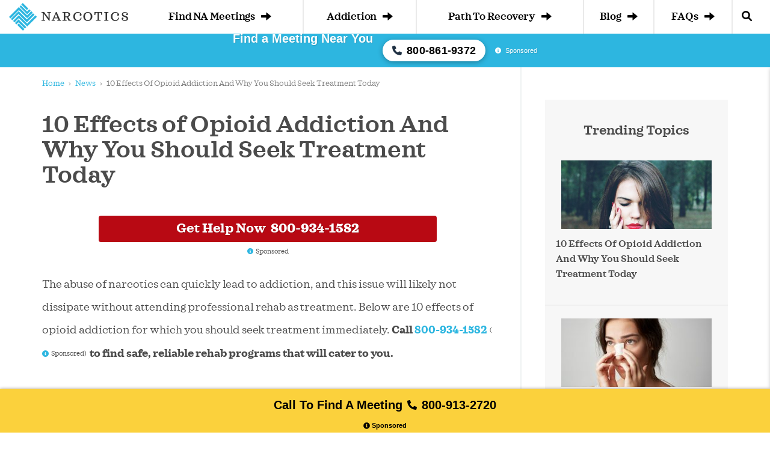

--- FILE ---
content_type: text/html; charset=UTF-8
request_url: https://www.narcotics.com/10-effects-of-opioid-addiction-and-why-you-should-seek-treatment-today/
body_size: 16607
content:
<!DOCTYPE html>
<html lang="en-US" class="no-js">

<head>
	<meta charset="UTF-8">
	<meta name="viewport" content="width=device-width, initial-scale=1.0">
	<meta http-equiv="X-UA-Compatible" content="IE=Edge">
	<link rel="preconnect" href="https://maxcdn.bootstrapcdn.com">
	<title>
		10 Effects of Opioid Addiction And Why You Should Seek Treatment Today | Narcotics.com	</title>
	
		<meta name='robots' content='index, follow, max-image-preview:large, max-snippet:-1, max-video-preview:-1' />
<script>window.dataLayer = window.dataLayer || []; dataLayer.push({"pageType":"article, blog","pageSubType":"10-effects-of-opioid-addiction-and-why-you-should-seek-treatment-today","pageTypeVerbose":"article, blog - 10-effects-of-opioid-addiction-and-why-you-should-seek-treatment-today"});</script>
	<!-- This site is optimized with the Yoast SEO plugin v26.5 - https://yoast.com/wordpress/plugins/seo/ -->
	<meta name="description" content="Some potential effects of opioid addiction include constipation, overdose, heroin abuse, relationship problems, psychological dependence, and legal issues." />
	<link rel="canonical" href="https://www.narcotics.com/10-effects-of-opioid-addiction-and-why-you-should-seek-treatment-today/" />
	<meta property="og:locale" content="en_US" />
	<meta property="og:type" content="article" />
	<meta property="og:title" content="10 Effects of Opioid Addiction And Why You Should Seek Treatment Today | Narcotics.com" />
	<meta property="og:description" content="Some potential effects of opioid addiction include constipation, overdose, heroin abuse, relationship problems, psychological dependence, and legal issues." />
	<meta property="og:url" content="https://www.narcotics.com/10-effects-of-opioid-addiction-and-why-you-should-seek-treatment-today/" />
	<meta property="og:site_name" content="Narcotics.com" />
	<meta property="article:published_time" content="2016-05-28T19:55:53+00:00" />
	<meta property="article:modified_time" content="2021-06-08T17:44:00+00:00" />
	<meta property="og:image" content="https://www.narcotics.com/wp-content/uploads/woman-801711_1920.jpg" />
	<meta property="og:image:width" content="1920" />
	<meta property="og:image:height" content="1280" />
	<meta property="og:image:type" content="image/jpeg" />
	<meta name="twitter:card" content="summary_large_image" />
	<meta name="twitter:label1" content="Est. reading time" />
	<meta name="twitter:data1" content="3 minutes" />
	<script type="application/ld+json" class="yoast-schema-graph">{"@context":"https://schema.org","@graph":[{"@type":"WebPage","@id":"https://www.narcotics.com/10-effects-of-opioid-addiction-and-why-you-should-seek-treatment-today/","url":"https://www.narcotics.com/10-effects-of-opioid-addiction-and-why-you-should-seek-treatment-today/","name":"10 Effects of Opioid Addiction And Why You Should Seek Treatment Today | Narcotics.com","isPartOf":{"@id":"https://www.narcotics.com/#website"},"primaryImageOfPage":{"@id":"https://www.narcotics.com/10-effects-of-opioid-addiction-and-why-you-should-seek-treatment-today/#primaryimage"},"image":{"@id":"https://www.narcotics.com/10-effects-of-opioid-addiction-and-why-you-should-seek-treatment-today/#primaryimage"},"thumbnailUrl":"https://www.narcotics.com/wp-content/uploads/woman-801711_1920.jpg","datePublished":"2016-05-28T19:55:53+00:00","dateModified":"2021-06-08T17:44:00+00:00","author":{"@id":"https://www.narcotics.com/#/schema/person/071178863d55bae5bd720ffd7d81e4ee"},"description":"Some potential effects of opioid addiction include constipation, overdose, heroin abuse, relationship problems, psychological dependence, and legal issues.","breadcrumb":{"@id":"https://www.narcotics.com/10-effects-of-opioid-addiction-and-why-you-should-seek-treatment-today/#breadcrumb"},"inLanguage":"en-US","potentialAction":[{"@type":"ReadAction","target":["https://www.narcotics.com/10-effects-of-opioid-addiction-and-why-you-should-seek-treatment-today/"]}]},{"@type":"ImageObject","inLanguage":"en-US","@id":"https://www.narcotics.com/10-effects-of-opioid-addiction-and-why-you-should-seek-treatment-today/#primaryimage","url":"https://www.narcotics.com/wp-content/uploads/woman-801711_1920.jpg","contentUrl":"https://www.narcotics.com/wp-content/uploads/woman-801711_1920.jpg","width":1920,"height":1280},{"@type":"BreadcrumbList","@id":"https://www.narcotics.com/10-effects-of-opioid-addiction-and-why-you-should-seek-treatment-today/#breadcrumb","itemListElement":[{"@type":"ListItem","position":1,"name":"Home","item":"https://www.narcotics.com/"},{"@type":"ListItem","position":2,"name":"News","item":"https://www.narcotics.com/news/"},{"@type":"ListItem","position":3,"name":"10 Effects of Opioid Addiction And Why You Should Seek Treatment Today"}]},{"@type":"WebSite","@id":"https://www.narcotics.com/#website","url":"https://www.narcotics.com/","name":"Narcotics.com","description":"","potentialAction":[{"@type":"SearchAction","target":{"@type":"EntryPoint","urlTemplate":"https://www.narcotics.com/?s={search_term_string}"},"query-input":{"@type":"PropertyValueSpecification","valueRequired":true,"valueName":"search_term_string"}}],"inLanguage":"en-US"}]}</script>
	<!-- / Yoast SEO plugin. -->


<link rel='dns-prefetch' href='//www.narcotics.com' />
<link rel='dns-prefetch' href='//ajax.googleapis.com' />
<link rel='dns-prefetch' href='//maxcdn.bootstrapcdn.com' />
<style id='wp-img-auto-sizes-contain-inline-css' type='text/css'>
img:is([sizes=auto i],[sizes^="auto," i]){contain-intrinsic-size:3000px 1500px}
/*# sourceURL=wp-img-auto-sizes-contain-inline-css */
</style>
<style id='wp-block-library-inline-css' type='text/css'>
:root{--wp-block-synced-color:#7a00df;--wp-block-synced-color--rgb:122,0,223;--wp-bound-block-color:var(--wp-block-synced-color);--wp-editor-canvas-background:#ddd;--wp-admin-theme-color:#007cba;--wp-admin-theme-color--rgb:0,124,186;--wp-admin-theme-color-darker-10:#006ba1;--wp-admin-theme-color-darker-10--rgb:0,107,160.5;--wp-admin-theme-color-darker-20:#005a87;--wp-admin-theme-color-darker-20--rgb:0,90,135;--wp-admin-border-width-focus:2px}@media (min-resolution:192dpi){:root{--wp-admin-border-width-focus:1.5px}}.wp-element-button{cursor:pointer}:root .has-very-light-gray-background-color{background-color:#eee}:root .has-very-dark-gray-background-color{background-color:#313131}:root .has-very-light-gray-color{color:#eee}:root .has-very-dark-gray-color{color:#313131}:root .has-vivid-green-cyan-to-vivid-cyan-blue-gradient-background{background:linear-gradient(135deg,#00d084,#0693e3)}:root .has-purple-crush-gradient-background{background:linear-gradient(135deg,#34e2e4,#4721fb 50%,#ab1dfe)}:root .has-hazy-dawn-gradient-background{background:linear-gradient(135deg,#faaca8,#dad0ec)}:root .has-subdued-olive-gradient-background{background:linear-gradient(135deg,#fafae1,#67a671)}:root .has-atomic-cream-gradient-background{background:linear-gradient(135deg,#fdd79a,#004a59)}:root .has-nightshade-gradient-background{background:linear-gradient(135deg,#330968,#31cdcf)}:root .has-midnight-gradient-background{background:linear-gradient(135deg,#020381,#2874fc)}:root{--wp--preset--font-size--normal:16px;--wp--preset--font-size--huge:42px}.has-regular-font-size{font-size:1em}.has-larger-font-size{font-size:2.625em}.has-normal-font-size{font-size:var(--wp--preset--font-size--normal)}.has-huge-font-size{font-size:var(--wp--preset--font-size--huge)}.has-text-align-center{text-align:center}.has-text-align-left{text-align:left}.has-text-align-right{text-align:right}.has-fit-text{white-space:nowrap!important}#end-resizable-editor-section{display:none}.aligncenter{clear:both}.items-justified-left{justify-content:flex-start}.items-justified-center{justify-content:center}.items-justified-right{justify-content:flex-end}.items-justified-space-between{justify-content:space-between}.screen-reader-text{border:0;clip-path:inset(50%);height:1px;margin:-1px;overflow:hidden;padding:0;position:absolute;width:1px;word-wrap:normal!important}.screen-reader-text:focus{background-color:#ddd;clip-path:none;color:#444;display:block;font-size:1em;height:auto;left:5px;line-height:normal;padding:15px 23px 14px;text-decoration:none;top:5px;width:auto;z-index:100000}html :where(.has-border-color){border-style:solid}html :where([style*=border-top-color]){border-top-style:solid}html :where([style*=border-right-color]){border-right-style:solid}html :where([style*=border-bottom-color]){border-bottom-style:solid}html :where([style*=border-left-color]){border-left-style:solid}html :where([style*=border-width]){border-style:solid}html :where([style*=border-top-width]){border-top-style:solid}html :where([style*=border-right-width]){border-right-style:solid}html :where([style*=border-bottom-width]){border-bottom-style:solid}html :where([style*=border-left-width]){border-left-style:solid}html :where(img[class*=wp-image-]){height:auto;max-width:100%}:where(figure){margin:0 0 1em}html :where(.is-position-sticky){--wp-admin--admin-bar--position-offset:var(--wp-admin--admin-bar--height,0px)}@media screen and (max-width:600px){html :where(.is-position-sticky){--wp-admin--admin-bar--position-offset:0px}}

/*# sourceURL=wp-block-library-inline-css */
</style><style id='global-styles-inline-css' type='text/css'>
:root{--wp--preset--aspect-ratio--square: 1;--wp--preset--aspect-ratio--4-3: 4/3;--wp--preset--aspect-ratio--3-4: 3/4;--wp--preset--aspect-ratio--3-2: 3/2;--wp--preset--aspect-ratio--2-3: 2/3;--wp--preset--aspect-ratio--16-9: 16/9;--wp--preset--aspect-ratio--9-16: 9/16;--wp--preset--color--black: #000000;--wp--preset--color--cyan-bluish-gray: #abb8c3;--wp--preset--color--white: #ffffff;--wp--preset--color--pale-pink: #f78da7;--wp--preset--color--vivid-red: #cf2e2e;--wp--preset--color--luminous-vivid-orange: #ff6900;--wp--preset--color--luminous-vivid-amber: #fcb900;--wp--preset--color--light-green-cyan: #7bdcb5;--wp--preset--color--vivid-green-cyan: #00d084;--wp--preset--color--pale-cyan-blue: #8ed1fc;--wp--preset--color--vivid-cyan-blue: #0693e3;--wp--preset--color--vivid-purple: #9b51e0;--wp--preset--gradient--vivid-cyan-blue-to-vivid-purple: linear-gradient(135deg,rgb(6,147,227) 0%,rgb(155,81,224) 100%);--wp--preset--gradient--light-green-cyan-to-vivid-green-cyan: linear-gradient(135deg,rgb(122,220,180) 0%,rgb(0,208,130) 100%);--wp--preset--gradient--luminous-vivid-amber-to-luminous-vivid-orange: linear-gradient(135deg,rgb(252,185,0) 0%,rgb(255,105,0) 100%);--wp--preset--gradient--luminous-vivid-orange-to-vivid-red: linear-gradient(135deg,rgb(255,105,0) 0%,rgb(207,46,46) 100%);--wp--preset--gradient--very-light-gray-to-cyan-bluish-gray: linear-gradient(135deg,rgb(238,238,238) 0%,rgb(169,184,195) 100%);--wp--preset--gradient--cool-to-warm-spectrum: linear-gradient(135deg,rgb(74,234,220) 0%,rgb(151,120,209) 20%,rgb(207,42,186) 40%,rgb(238,44,130) 60%,rgb(251,105,98) 80%,rgb(254,248,76) 100%);--wp--preset--gradient--blush-light-purple: linear-gradient(135deg,rgb(255,206,236) 0%,rgb(152,150,240) 100%);--wp--preset--gradient--blush-bordeaux: linear-gradient(135deg,rgb(254,205,165) 0%,rgb(254,45,45) 50%,rgb(107,0,62) 100%);--wp--preset--gradient--luminous-dusk: linear-gradient(135deg,rgb(255,203,112) 0%,rgb(199,81,192) 50%,rgb(65,88,208) 100%);--wp--preset--gradient--pale-ocean: linear-gradient(135deg,rgb(255,245,203) 0%,rgb(182,227,212) 50%,rgb(51,167,181) 100%);--wp--preset--gradient--electric-grass: linear-gradient(135deg,rgb(202,248,128) 0%,rgb(113,206,126) 100%);--wp--preset--gradient--midnight: linear-gradient(135deg,rgb(2,3,129) 0%,rgb(40,116,252) 100%);--wp--preset--font-size--small: 13px;--wp--preset--font-size--medium: 20px;--wp--preset--font-size--large: 36px;--wp--preset--font-size--x-large: 42px;--wp--preset--spacing--20: 0.44rem;--wp--preset--spacing--30: 0.67rem;--wp--preset--spacing--40: 1rem;--wp--preset--spacing--50: 1.5rem;--wp--preset--spacing--60: 2.25rem;--wp--preset--spacing--70: 3.38rem;--wp--preset--spacing--80: 5.06rem;--wp--preset--shadow--natural: 6px 6px 9px rgba(0, 0, 0, 0.2);--wp--preset--shadow--deep: 12px 12px 50px rgba(0, 0, 0, 0.4);--wp--preset--shadow--sharp: 6px 6px 0px rgba(0, 0, 0, 0.2);--wp--preset--shadow--outlined: 6px 6px 0px -3px rgb(255, 255, 255), 6px 6px rgb(0, 0, 0);--wp--preset--shadow--crisp: 6px 6px 0px rgb(0, 0, 0);}:where(body) { margin: 0; }.wp-site-blocks { padding-top: var(--wp--style--root--padding-top); padding-bottom: var(--wp--style--root--padding-bottom); }.has-global-padding { padding-right: var(--wp--style--root--padding-right); padding-left: var(--wp--style--root--padding-left); }.has-global-padding > .alignfull { margin-right: calc(var(--wp--style--root--padding-right) * -1); margin-left: calc(var(--wp--style--root--padding-left) * -1); }.has-global-padding :where(:not(.alignfull.is-layout-flow) > .has-global-padding:not(.wp-block-block, .alignfull)) { padding-right: 0; padding-left: 0; }.has-global-padding :where(:not(.alignfull.is-layout-flow) > .has-global-padding:not(.wp-block-block, .alignfull)) > .alignfull { margin-left: 0; margin-right: 0; }.wp-site-blocks > .alignleft { float: left; margin-right: 2em; }.wp-site-blocks > .alignright { float: right; margin-left: 2em; }.wp-site-blocks > .aligncenter { justify-content: center; margin-left: auto; margin-right: auto; }:where(.wp-site-blocks) > * { margin-block-start: 32px; margin-block-end: 0; }:where(.wp-site-blocks) > :first-child { margin-block-start: 0; }:where(.wp-site-blocks) > :last-child { margin-block-end: 0; }:root { --wp--style--block-gap: 32px; }:root :where(.is-layout-flow) > :first-child{margin-block-start: 0;}:root :where(.is-layout-flow) > :last-child{margin-block-end: 0;}:root :where(.is-layout-flow) > *{margin-block-start: 32px;margin-block-end: 0;}:root :where(.is-layout-constrained) > :first-child{margin-block-start: 0;}:root :where(.is-layout-constrained) > :last-child{margin-block-end: 0;}:root :where(.is-layout-constrained) > *{margin-block-start: 32px;margin-block-end: 0;}:root :where(.is-layout-flex){gap: 32px;}:root :where(.is-layout-grid){gap: 32px;}.is-layout-flow > .alignleft{float: left;margin-inline-start: 0;margin-inline-end: 2em;}.is-layout-flow > .alignright{float: right;margin-inline-start: 2em;margin-inline-end: 0;}.is-layout-flow > .aligncenter{margin-left: auto !important;margin-right: auto !important;}.is-layout-constrained > .alignleft{float: left;margin-inline-start: 0;margin-inline-end: 2em;}.is-layout-constrained > .alignright{float: right;margin-inline-start: 2em;margin-inline-end: 0;}.is-layout-constrained > .aligncenter{margin-left: auto !important;margin-right: auto !important;}.is-layout-constrained > :where(:not(.alignleft):not(.alignright):not(.alignfull)){margin-left: auto !important;margin-right: auto !important;}body .is-layout-flex{display: flex;}.is-layout-flex{flex-wrap: wrap;align-items: center;}.is-layout-flex > :is(*, div){margin: 0;}body .is-layout-grid{display: grid;}.is-layout-grid > :is(*, div){margin: 0;}body{--wp--style--root--padding-top: 0px;--wp--style--root--padding-right: 15px;--wp--style--root--padding-bottom: 0px;--wp--style--root--padding-left: 15px;}a:where(:not(.wp-element-button)){color: #2db6e0;text-decoration: none;}:root :where(a:where(:not(.wp-element-button)):hover){color: #1986a8;text-decoration: none;}:root :where(.wp-element-button, .wp-block-button__link){background-color: #32373c;border-width: 0;color: #fff;font-family: inherit;font-size: inherit;font-style: inherit;font-weight: inherit;letter-spacing: inherit;line-height: inherit;padding-top: calc(0.667em + 2px);padding-right: calc(1.333em + 2px);padding-bottom: calc(0.667em + 2px);padding-left: calc(1.333em + 2px);text-decoration: none;text-transform: inherit;}.has-black-color{color: var(--wp--preset--color--black) !important;}.has-cyan-bluish-gray-color{color: var(--wp--preset--color--cyan-bluish-gray) !important;}.has-white-color{color: var(--wp--preset--color--white) !important;}.has-pale-pink-color{color: var(--wp--preset--color--pale-pink) !important;}.has-vivid-red-color{color: var(--wp--preset--color--vivid-red) !important;}.has-luminous-vivid-orange-color{color: var(--wp--preset--color--luminous-vivid-orange) !important;}.has-luminous-vivid-amber-color{color: var(--wp--preset--color--luminous-vivid-amber) !important;}.has-light-green-cyan-color{color: var(--wp--preset--color--light-green-cyan) !important;}.has-vivid-green-cyan-color{color: var(--wp--preset--color--vivid-green-cyan) !important;}.has-pale-cyan-blue-color{color: var(--wp--preset--color--pale-cyan-blue) !important;}.has-vivid-cyan-blue-color{color: var(--wp--preset--color--vivid-cyan-blue) !important;}.has-vivid-purple-color{color: var(--wp--preset--color--vivid-purple) !important;}.has-black-background-color{background-color: var(--wp--preset--color--black) !important;}.has-cyan-bluish-gray-background-color{background-color: var(--wp--preset--color--cyan-bluish-gray) !important;}.has-white-background-color{background-color: var(--wp--preset--color--white) !important;}.has-pale-pink-background-color{background-color: var(--wp--preset--color--pale-pink) !important;}.has-vivid-red-background-color{background-color: var(--wp--preset--color--vivid-red) !important;}.has-luminous-vivid-orange-background-color{background-color: var(--wp--preset--color--luminous-vivid-orange) !important;}.has-luminous-vivid-amber-background-color{background-color: var(--wp--preset--color--luminous-vivid-amber) !important;}.has-light-green-cyan-background-color{background-color: var(--wp--preset--color--light-green-cyan) !important;}.has-vivid-green-cyan-background-color{background-color: var(--wp--preset--color--vivid-green-cyan) !important;}.has-pale-cyan-blue-background-color{background-color: var(--wp--preset--color--pale-cyan-blue) !important;}.has-vivid-cyan-blue-background-color{background-color: var(--wp--preset--color--vivid-cyan-blue) !important;}.has-vivid-purple-background-color{background-color: var(--wp--preset--color--vivid-purple) !important;}.has-black-border-color{border-color: var(--wp--preset--color--black) !important;}.has-cyan-bluish-gray-border-color{border-color: var(--wp--preset--color--cyan-bluish-gray) !important;}.has-white-border-color{border-color: var(--wp--preset--color--white) !important;}.has-pale-pink-border-color{border-color: var(--wp--preset--color--pale-pink) !important;}.has-vivid-red-border-color{border-color: var(--wp--preset--color--vivid-red) !important;}.has-luminous-vivid-orange-border-color{border-color: var(--wp--preset--color--luminous-vivid-orange) !important;}.has-luminous-vivid-amber-border-color{border-color: var(--wp--preset--color--luminous-vivid-amber) !important;}.has-light-green-cyan-border-color{border-color: var(--wp--preset--color--light-green-cyan) !important;}.has-vivid-green-cyan-border-color{border-color: var(--wp--preset--color--vivid-green-cyan) !important;}.has-pale-cyan-blue-border-color{border-color: var(--wp--preset--color--pale-cyan-blue) !important;}.has-vivid-cyan-blue-border-color{border-color: var(--wp--preset--color--vivid-cyan-blue) !important;}.has-vivid-purple-border-color{border-color: var(--wp--preset--color--vivid-purple) !important;}.has-vivid-cyan-blue-to-vivid-purple-gradient-background{background: var(--wp--preset--gradient--vivid-cyan-blue-to-vivid-purple) !important;}.has-light-green-cyan-to-vivid-green-cyan-gradient-background{background: var(--wp--preset--gradient--light-green-cyan-to-vivid-green-cyan) !important;}.has-luminous-vivid-amber-to-luminous-vivid-orange-gradient-background{background: var(--wp--preset--gradient--luminous-vivid-amber-to-luminous-vivid-orange) !important;}.has-luminous-vivid-orange-to-vivid-red-gradient-background{background: var(--wp--preset--gradient--luminous-vivid-orange-to-vivid-red) !important;}.has-very-light-gray-to-cyan-bluish-gray-gradient-background{background: var(--wp--preset--gradient--very-light-gray-to-cyan-bluish-gray) !important;}.has-cool-to-warm-spectrum-gradient-background{background: var(--wp--preset--gradient--cool-to-warm-spectrum) !important;}.has-blush-light-purple-gradient-background{background: var(--wp--preset--gradient--blush-light-purple) !important;}.has-blush-bordeaux-gradient-background{background: var(--wp--preset--gradient--blush-bordeaux) !important;}.has-luminous-dusk-gradient-background{background: var(--wp--preset--gradient--luminous-dusk) !important;}.has-pale-ocean-gradient-background{background: var(--wp--preset--gradient--pale-ocean) !important;}.has-electric-grass-gradient-background{background: var(--wp--preset--gradient--electric-grass) !important;}.has-midnight-gradient-background{background: var(--wp--preset--gradient--midnight) !important;}.has-small-font-size{font-size: var(--wp--preset--font-size--small) !important;}.has-medium-font-size{font-size: var(--wp--preset--font-size--medium) !important;}.has-large-font-size{font-size: var(--wp--preset--font-size--large) !important;}.has-x-large-font-size{font-size: var(--wp--preset--font-size--x-large) !important;}
/*# sourceURL=global-styles-inline-css */
</style>

<link rel="https://api.w.org/" href="https://www.narcotics.com/wp-json/" /><link rel="alternate" title="JSON" type="application/json" href="https://www.narcotics.com/wp-json/wp/v2/posts/11870" /><link rel="EditURI" type="application/rsd+xml" title="RSD" href="https://www.narcotics.com/xmlrpc.php?rsd" />
<script type="text/javascript">var rmn_meetings_ajaxurl = "https://query.narcotics.com/na-meetings/";</script><style>.link-embed {max-width: 560px;margin: 0 0 30px;padding: 24px 24px 0;font-size: 14px;border: 1px solid #dcdcde;box-shadow: 0 1px 1px rgb(0 0 0 / 5%);color: #666;}.link-embed p {padding: 0 0 25px;}.link-embed p:empty {padding: 0;}.link-embed .thumbnail {display: block;margin: 0 0 15px;}.link-embed .thumbnail img {display: block;}.link-embed h3 a {display: block;}</style>    <script type='text/javascript'>
        window._vwo_code = window._vwo_code || (function(){
            var account_id=612428,
                settings_tolerance=2000,
                library_tolerance=2500,
                use_existing_jquery=false,
                is_spa=1,
                hide_element='body',
                /* DO NOT EDIT BELOW THIS LINE */
                f=false,d=document,code={use_existing_jquery:function(){return use_existing_jquery;},library_tolerance:function(){return library_tolerance;},finish:function(){if(!f){f=true;var a=d.getElementById('_vis_opt_path_hides');if(a)a.parentNode.removeChild(a);}},finished:function(){return f;},load:function(a){var b=d.createElement('script');b.src=a;b.type='text/javascript';b.innerText;b.onerror=function(){_vwo_code.finish();};d.getElementsByTagName('head')[0].appendChild(b);},init:function(){
                        window.settings_timer=setTimeout(function () {_vwo_code.finish() },settings_tolerance);var a=d.createElement('style'),b=hide_element?hide_element+'{opacity:0 !important;filter:alpha(opacity=0) !important;background:none !important;}':'',h=d.getElementsByTagName('head')[0];a.setAttribute('id','_vis_opt_path_hides');a.setAttribute('type','text/css');if(a.styleSheet)a.styleSheet.cssText=b;else a.appendChild(d.createTextNode(b));h.appendChild(a);this.load('https://dev.visualwebsiteoptimizer.com/j.php?a='+account_id+'&u='+encodeURIComponent(d.URL)+'&f='+(+is_spa)+'&r='+Math.random());return settings_timer; }};window._vwo_settings_timer = code.init(); return code; }());
    </script>
    	<link rel="dns-prefetch" href="https://www.googletagmanager.com/">
	<link rel='preload' href="https://www.narcotics.com/wp-content/themes/narcotics.com/assets/css/main.css?ver=6.5" as="style" />
	<link rel='preload' href="https://www.narcotics.com/wp-content/themes/narcotics.com/assets/css/bootstrap.min.css?ver=6.5" as="style" />
	<link rel='preload' href="https://www.narcotics.com/wp-content/themes/narcotics.com/assets/fontawesome/css/fontawesome.min.css?ver=6.5" as="style" />
	<link rel='preload' href="https://www.narcotics.com/wp-content/themes/narcotics.com/assets/fontawesome/css/solid.min.css?ver=6.5" as="style" />
	<link rel='preload' href="https://ajax.googleapis.com/ajax/libs/jquery/3.7.0/jquery.min.js?ver=6.3" as="script" />
				<!-- Google Tag Manager -->
			<script>(function(w,d,s,l,i){w[l]=w[l]||[];w[l].push({'gtm.start':
            new Date().getTime(),event:'gtm.js'});var f=d.getElementsByTagName(s)[0],
        j=d.createElement(s),dl=l!='dataLayer'?'&l='+l:'';j.async=true;j.src=
        'https://www.googletagmanager.com/gtm.js?id='+i+dl;f.parentNode.insertBefore(j,f);
    })(window,document,'script','dataLayer','GTM-WQCM9G8');</script>
			<!-- End Google Tag Manager -->
		<style>.rmnscta-cta{align-content:center;align-items:center;background-color:#fbd13c;bottom:0;box-shadow:0 0 10px rgba(0,0,0,.25);box-shadow:0 0 5px rgba(59,39,39,.4);display:flex;font-family:Open Sans,sans-serif;font-size:16px;font-weight:600;justify-content:center;justify-items:center;left:0;line-height:1.2;min-height:50px;position:fixed;width:100%;z-index:1000}.rmnscta-cta .primary{text-align:center}.rmnscta-cta .primary .mobile-message{align-items:center;color:#000;display:flex;justify-content:center;padding:5px 10px 0}.rmnscta-cta .primary .desktop-message,.rmnscta-cta .primary .number-wrapper .number,.rmnscta-cta .primary .secondary-message{display:none}.rmnscta-cta .who_answers{color:#fff;cursor:pointer;display:flex;font-size:11px;font-weight:600;justify-content:center;line-height:1;margin-bottom:6px}.rmnscta-cta .who_answers svg{height:11px;margin-right:3px}.rmnscta-cta .primary a{align-items:center;display:inline-flex;justify-content:center;padding:5px 10px 7px;text-decoration:none}.rmnscta-cta .fa-stack{align-items:center;display:inline-flex;height:2em;line-height:2em;position:relative;vertical-align:middle;width:2em}.rmnscta-cta .fa-stack svg,.rmnscta-cta .fa-stack svg:first-child{left:0;position:absolute;text-align:center;width:100%}.rmnscta-cta .fa-stack svg:first-child{fill:#13a7dd}@media (min-width:992px){.rmnscta-cta{background-color:#fbd13c;color:#170939;display:inline-flex;justify-content:center}.rmnscta-cta .primary .mobile-message{display:none}.rmnscta-cta .primary .desktop-message{display:inline-flex;font-size:20px}.rmnscta-cta .primary .message-wrapper{background:#fff275;border-radius:4px;color:#000;display:flex;padding:10px;background-color:unset}.rmnscta-cta .fa-stack{height:auto}.rmnscta-cta .fa-stack svg:first-child{display:none}.rmnscta-cta .primary .number-wrapper{display:inline-flex}.rmnscta-cta .primary .number-wrapper .number{display:inline-flex;font-size:20px;font-weight:700}.rmnscta-cta .fa-stack svg{fill:#000;left:0;position:absolute;text-align:center;width:100%}}@media (min-width:1200px){.rmnscta-cta{display:inline-flex;justify-content:space-evenly}.rmnscta-cta .primary .secondary-message{color:#fff;display:inline-flex}.rmnscta-cta .primary{align-content:center;align-items:center;display:block;justify-content:center}.rmnscta-cta .who_answers{margin-top:0}}</style><link rel="icon" href="https://www.narcotics.com/wp-content/uploads/cropped-icon-32x32.png" sizes="32x32" />
<link rel="icon" href="https://www.narcotics.com/wp-content/uploads/cropped-icon-192x192.png" sizes="192x192" />
<link rel="apple-touch-icon" href="https://www.narcotics.com/wp-content/uploads/cropped-icon-180x180.png" />
<meta name="msapplication-TileImage" content="https://www.narcotics.com/wp-content/uploads/cropped-icon-270x270.png" />
<link rel='stylesheet' id='narcotics-bootstrap-css' href='https://www.narcotics.com/wp-content/themes/narcotics.com/assets/css/bootstrap.min.css?ver=6.5' type='text/css' media='all' />
<link rel='stylesheet' id='narcotics-fontawesome-css' href='https://www.narcotics.com/wp-content/themes/narcotics.com/assets/fontawesome/css/fontawesome.min.css?ver=6.5' type='text/css' media='all' />
<link rel='stylesheet' id='narcotics-fontawesome-solid-css' href='https://www.narcotics.com/wp-content/themes/narcotics.com/assets/fontawesome/css/solid.min.css?ver=6.5' type='text/css' media='all' />
<link rel='stylesheet' id='narcotics-main-style-css' href='https://www.narcotics.com/wp-content/themes/narcotics.com/assets/css/main.css?ver=6.5' type='text/css' media='all' />
</head>

<body class="wp-singular post-template-default single single-post postid-11870 single-format-standard wp-theme-narcoticscom">

				<!-- Google Tag Manager (noscript) -->
			<noscript><iframe src="https://www.googletagmanager.com/ns.html?id=GTM-WQCM9G8" height="0" width="0" style="display:none;visibility:hidden"></iframe></noscript>
			<!-- End Google Tag Manager (noscript) -->
	<!-- #wrapper -->
	<div id="wrapper">
		<header id="header">
			<nav class="navbar navbar-default container-fluid" id="nav">

				<a class="logo" href="https://www.narcotics.com/"><img src="https://www.narcotics.com/wp-content/themes/narcotics.com/assets/images/logo-horizontal.svg" alt="Narcotics.com Logo" width="198" height="46"></a>

				<div class="navbar-header">
					<div class="trigger-nav-mobile" title="Open navigation menu"></div>
					<span class="search-trigger"><i class="fa fa-search"></i></span>
				</div>

				<div class="collapse navbar-collapse">
					<ul class="nav navbar-nav navbar-right">

						<li class="mobile mobile-click"><a href="https://www.narcotics.com/na-meetings/">Find NA Meetings <span class="glyphicon glyphicon-arrow-right"></span></a></li>

						<li class="mobile mobile-click"><a id="navItem1" class="menu-btn" data-content-id="1" href="https://www.narcotics.com/addiction/"><span>Addiction</span> <span class="glyphicon glyphicon-arrow-right"></span></a>
							<ul id="content-wrap1" class="sub-nav">
								<li class="back"><a class="backBtn" href="#"><span class="glyphicon glyphicon-arrow-left"></span> back</a></li>
								<li><a href="https://www.narcotics.com/addiction/">Narcotics</a></li>
								<li><a href="https://www.narcotics.com/opioids/">Opioids</a></li>
								<li><a href="https://www.narcotics.com/codeine/">Codeine</a></li>
								<li><a href="https://www.narcotics.com/oxycodone/">Oxycodone</a></li>
								<li><a href="https://www.narcotics.com/methadone/">Methadone</a></li>
								<li><a href="https://www.narcotics.com/hydrocodone/">Hydrocodone</a></li>
								<li><a href="https://www.narcotics.com/morphine/">Morphine</a></li>
								<li><a href="https://www.narcotics.com/heroin/">Heroin</a></li>
								<li><a href="https://www.narcotics.com/hallucinogens/">Hallucinogens</a></li>
								<li><a href="https://www.narcotics.com/stimulants/">Stimulants</a></li>
							</ul>
						</li>

						<li class="mobile mobile-click"><a id="navItem2" class="menu-btn" data-content-id="2" href="https://www.narcotics.com/path-to-recovery/"><span>Path To Recovery</span> <span class="glyphicon glyphicon-arrow-right"></span></a>
							<ul id="content-wrap2" class="sub-nav">
								<li class="back"><a class="backBtn" href="#"><span class="glyphicon glyphicon-arrow-left"></span> back</a></li>
								<li><a href="https://www.narcotics.com/addiction-treatment/">Understanding Treatment</a></li>
								<li><a href="https://www.narcotics.com/addiction-treatment/inpatient-narcotics-addiction-treatment/">Inpatient Treatment</a></li>
								<li><a href="https://www.narcotics.com/addiction-treatment/outpatient-narcotics-addiction-treatment/">Outpatient Treatment</a></li>
								<li><a href="https://www.narcotics.com/what-are-the-common-support-groups-for-narcotic-addiction/">Support Groups</a></li>
								<li><a href="https://www.narcotics.com/narcotics-anonymous/">Narcotics Anonymous</a></li>
								<li><a href="https://www.narcotics.com/na-meetings/">Find an NA Meeting</a></li>
							</ul>
						</li>

						<li class="mobile mobile-click"><a href="https://www.narcotics.com/news/">Blog <span class="glyphicon glyphicon-arrow-right"></span></a></li>

						<li class="mobile mobile-click last-dropdown"><a id="navItem3" class="menu-btn" data-content-id="3" href="https://www.narcotics.com/frequently-asked-questions/"><span>FAQs</span> <span class="glyphicon glyphicon-arrow-right"></span></a>
							<ul id="content-wrap3" class="sub-nav">
								<li class="back"><a class="backBtn" href="#"><span class="glyphicon glyphicon-arrow-left"></span> back</a></li>
								<li><a href="https://www.narcotics.com/abuse/">Is it Narcotics Abuse?</a></li>
								<li><a href="https://www.narcotics.com/narcotics-anonymous/are-narcotics-anonymous-meetings-really-right-for-me/">Is NA Right for Me? </a></li>
								<li><a href="https://www.narcotics.com/overdose/">How can I Recognize Overdose?</a></li>
								<li><a href="https://www.narcotics.com/addiction-treatment/how-can-i-help-my-spouse-find-narcotic-addiction-treatment/">How can I get Help for my Loved One?</a></li>
								<li><a href="https://www.narcotics.com/addiction-treatment/residential-vs-outpatient-treatment-for-narcotics-addiction-which-is-best-for-me/">Inpatient vs. Outpatient Treatment</a></li>
								<li><a href="https://www.narcotics.com/narcotics-anonymous/will-narcotics-anonymous-meetings-cure-my-addiction/">Will NA Cure my Addiction?</a></li>
							</ul>
						</li>

						<li class="mobile mobile-click">
							<a class="search-trigger"><i class="fa fa-search"></i></a>
						</li>

					</ul>
				</div>
				<!-- MAIN NAVIGATION -->

				<div class="nav-mobile" id="nav-mobile">
					<ul>

						<li class="level-1">
							<a href="https://www.narcotics.com/na-meetings/">Find NA Meetings</a>
						</li>

						<li class="level-1">
							<div class="accordion-header">Addiction</div>
							<div class="accordion-content">
								<ul>
									<li><a href="https://www.narcotics.com/addiction/">Narcotics</a></li>
									<li><a href="https://www.narcotics.com/opioids/">Opioids</a></li>
									<li><a href="https://www.narcotics.com/codeine/">Codeine</a></li>
									<li><a href="https://www.narcotics.com/oxycodone/">Oxycodone</a></li>
									<li><a href="https://www.narcotics.com/methadone/">Methadone</a></li>
									<li><a href="https://www.narcotics.com/hydrocodone/">Hydrocodone</a></li>
									<li><a href="https://www.narcotics.com/morphine/">Morphine</a></li>
									<li><a href="https://www.narcotics.com/heroin/">Heroin</a></li>
									<li><a href="https://www.narcotics.com/hallucinogens/">Hallucinogens</a></li>
									<li><a href="https://www.narcotics.com/stimulants/">Stimulants</a></li>
								</ul>
							</div>
						</li>

						<li class="level-1">
							<div class="accordion-header">Path To Recovery</div>
							<div class="accordion-content">
								<ul>
									<li><a href="https://www.narcotics.com/addiction-treatment/">Understanding Treatment</a></li>
									<li><a href="https://www.narcotics.com/addiction-treatment/inpatient-narcotics-addiction-treatment/">Inpatient Treatment</a></li>
									<li><a href="https://www.narcotics.com/addiction-treatment/outpatient-narcotics-addiction-treatment/">Outpatient Treatment</a></li>
									<li><a href="https://www.narcotics.com/what-are-the-common-support-groups-for-narcotic-addiction/">Support Groups</a></li>
									<li><a href="https://www.narcotics.com/narcotics-anonymous/">Narcotics Anonymous</a></li>
									<li><a href="https://www.narcotics.com/na-meetings/">Find an NA Meeting</a></li>
								</ul>
							</div>
						</li>

						<li class="level-1">
							<a href="https://www.narcotics.com/news/">Blog</a>
						</li>

						<li class="level-1">
							<div class="accordion-header">FAQs</div>
							<div class="accordion-content">
								<ul>
									<li><a href="https://www.narcotics.com/abuse/">Is it Narcotics Abuse?</a></li>
									<li><a href="https://www.narcotics.com/narcotics-anonymous/are-narcotics-anonymous-meetings-really-right-for-me/">Is NA Right for Me? </a></li>
									<li><a href="https://www.narcotics.com/overdose/">How can I Recognize Overdose?</a></li>
									<li><a href="https://www.narcotics.com/addiction-treatment/how-can-i-help-my-spouse-find-narcotic-addiction-treatment/">How can I get Help for my Loved One?</a></li>
									<li><a href="https://www.narcotics.com/addiction-treatment/residential-vs-outpatient-treatment-for-narcotics-addiction-which-is-best-for-me/">Inpatient vs. Outpatient Treatment</a></li>
									<li><a href="https://www.narcotics.com/narcotics-anonymous/will-narcotics-anonymous-meetings-cure-my-addiction/">Will NA Cure my Addiction?</a></li>
								</ul>
							</div>
						</li>

					</ul>
				</div>
				<!-- MOBILE NAVIGATION -->

			</nav>

			




<div class="cta-row">

	<a class="item1" data-name="CTA Row" href="tel:+18008619372">Find a Meeting Near You</a>

	<a class="item2" data-name="800-861-9372" href="tel:+18008619372">
		<img src="https://www.narcotics.com/wp-content/themes/narcotics.com/assets/fa/solid/phone.svg" alt="Phone icon" width="16" height="16">800-861-9372
	</a>

	<div class="item3 who-answers">
		<img src="https://www.narcotics.com/wp-content/themes/narcotics.com/assets/fa/solid/circle-info.svg" alt="Info icon" width="10" height="10"><span> Sponsored</span>
	</div>

</div>


		</header>
		<div class="overlay"></div>

		<div class="search-fullscreen">
			<div class="inner">

				<img src="https://www.narcotics.com/wp-content/themes/narcotics.com/assets/images/logo.svg" alt="" class="brand">

				<form method="get" id="searchform" class="clearfix" action="https://www.narcotics.com/search/">
					<input type="text" value="" placeholder="Type search term ..." name="s" id="s">
					<input type="submit" name="submit" id="searchsubmit" class="btn btn-primary" value="Search">
				</form>

			</div>

			<span class="exit btn btn-primary">Close<i class="fa fa-times-circle"></i></span>
		</div>
		<!-- FULL SCREEN SEARCH --><main id="main" role="main" class="interior-page">


  <!-- top of sidebar socials -->
    <!-- top of sidebar socials -->

  <!-- container with sidebar -->
  <div id="two-columns" class="container">
    <div class="row">
      <ol class="breadcrumb"><li><span><span><a href="https://www.narcotics.com/">Home</a></span> › <span><a href="https://www.narcotics.com/news/">News</a></span> › <span class="breadcrumb_last" aria-current="page">10 Effects of Opioid Addiction And Why You Should Seek Treatment Today</span></span></li></ol>            <div class="col-xs-12 col-md-8" id="content">
        <div class="article-header">
          <h1>10 Effects of Opioid Addiction And Why You Should Seek Treatment Today</h1>
          <!--<div class="feat-img"><img width="1920" height="1280" src="https://www.narcotics.com/wp-content/uploads/woman-801711_1920.jpg" class="attachment-post-thumbnail size-post-thumbnail wp-post-image" alt="" decoding="async" fetchpriority="high" srcset="https://www.narcotics.com/wp-content/uploads/woman-801711_1920.jpg 1920w, https://www.narcotics.com/wp-content/uploads/woman-801711_1920-250x167.jpg 250w, https://www.narcotics.com/wp-content/uploads/woman-801711_1920-768x512.jpg 768w, https://www.narcotics.com/wp-content/uploads/woman-801711_1920-450x300.jpg 450w" sizes="(max-width: 1920px) 100vw, 1920px" /></div>-->
        </div>

        <p class="post-meta">
                    
                                      </p>
        <!-- POST META -->

        <div class="pb-4">
  <div class="cta-line">
    <a class="cta6-line cta7-line" href="tel:+18009341582">
      Get Help Now <span>800-934-1582</span>
    </a>
    <span class="who-answers">
      <img src="https://www.narcotics.com/wp-content/themes/narcotics.com/assets/fa/solid/circle-info.svg" alt="Info icon" width="10" height="10" loading="lazy">Sponsored
			</span>
  </div>


</div>

                <p>The abuse of narcotics can quickly lead to addiction, and this issue will likely not dissipate without attending professional rehab as treatment. Below are 10 effects of opioid addiction for which you should seek treatment immediately. <strong>Call 


<a class="cta_phone" href="tel:+18009341582">800-934-1582</a><span class="who_answers shortcode">(<i class="fa fa-info-circle"></i>Sponsored)</span>

 to find safe, reliable rehab programs that will cater to you.</strong></p>
<h2>1. Physical Dependence</h2>
<p><a href="https://www.narcotics.com/abuse/symptoms-of-narcotic-dependence-to-look-out-for/" rel="noopener">Physical dependence</a> manifests as painful and uncomfortable withdrawal symptoms when an addicted individual attempts to stop using opioids or cannot get ahold of them. This can become very dangerous and, without treatment, can lead to relapse, particularly because the symptoms of withdrawal can be so unbearable that people turn back to the drug.</p>
<h2>2. Psychological Dependence</h2>
<div id="attachment_11992" style="width: 310px" class="wp-caption alignright"><a href="https://www.narcotics.com/wp-content/uploads/woman-801711_1920.jpg"><img decoding="async" aria-describedby="caption-attachment-11992" class="wp-image-11992" src="https://www.narcotics.com/wp-content/uploads/woman-801711_1920.jpg" alt="Effects of Opioid Addiction" width="300" height="200" srcset="https://www.narcotics.com/wp-content/uploads/woman-801711_1920.jpg 1920w, https://www.narcotics.com/wp-content/uploads/woman-801711_1920-250x167.jpg 250w, https://www.narcotics.com/wp-content/uploads/woman-801711_1920-768x512.jpg 768w, https://www.narcotics.com/wp-content/uploads/woman-801711_1920-450x300.jpg 450w" sizes="(max-width: 300px) 100vw, 300px" /></a><p id="caption-attachment-11992" class="wp-caption-text">Psychological dependence makes it difficult to cope with daily life without drugs.</p></div>
<p>According to the <a href="http://www.dea.gov/druginfo/drug_data_sheets/Narcotics.pdf" target="_blank" rel="noopener">Drug Enforcement Administration</a>, “Long after the physical need for the drug has passed, the addict may continue to think and talk about using drugs and feel overwhelmed coping with daily activities.”</p>
<p>These cravings for narcotics and the apathy toward other activities that used to matter to you will make it extremely difficult to end your substance abuse on your own.</p>
<h2>3. Constipation</h2>
<p>Constipation is one of the most complained of side effects associated with narcotic use. However, for those who abuse these drugs, there is no cure, and often, individuals will bear with the issue rather than stop using narcotics in high doses.</p>



<div class="call-now text-center bg-cover clearfix">
	<h3>Help Is Available - Call Today</h3>
	<div class="who_answers">
    <i class="fa fa-info-circle"></i>Sponsored
  </div>
  <a class="btn btn-default" href="tel:+18009341582">800-934-1582</a>
	<span data-srcset="https://www.narcotics.com/wp-content/themes/narcotics.com/assets/images/bg-pattern4-large.jpg" loading="lazy"></span>
	<span data-srcset="https://www.narcotics.com/wp-content/themes/narcotics.com/assets/images/bg-pattern4-large.jpg, https://www.narcotics.com/wp-content/themes/narcotics.com/assets/images/bg-pattern4-large2x.jpg 2x" data-media="(min-width: 768px)"></span>
</div>


<h2>4. Nausea</h2>
<p>Nausea is another uncomfortable, physical symptom of opioid addiction. Similarly, it can only be relieved if the individual stops abusing these drugs.</p>
<h2>5. Overdose</h2>
<p>As stated by the <a href="https://teens.drugabuse.gov/drug-facts/opioids-and-pain-relievers" target="_blank" rel="noopener">National Institute on Drug Abuse for Teens</a>, “Taking just one large dose could cause serious breathing problems that lead to death.” You endanger yourself more and more with the possibility of overdose as long as you continue to abuse narcotics.</p>



<div class="widget widget-statistics text-center bg-cover bg-repeat">
	<h3>Get Help Today</h3>
	<a class="btn btn-primary" href="tel:+18009341582">
    <span class="ico-tel ico"></span>
    800-934-1582
  </a>

	<div class="who_answers"><i class="fa fa-info-circle"></i>Sponsored</div>

	<div class="statistics-info">
		<div class="info-text" style="width: 57.9%;">
			<strong class="title">47,300*</strong>
			<span class="subtitle">People Addicted</span>
			<span class="statistics-bar yellow"></span>
		</div>
		<div class="info-text" style="width: 26.7%;">
			<strong class="title">23,100*</strong>
			<span class="subtitle">Getting Help</span>
			<span class="statistics-bar blue"></span>
		</div>
		<div class="info-text" style="width: 15.4%;">
			<strong class="title">8,209*</strong>
			<span class="subtitle">Deaths</span>
			<span class="statistics-bar"></span>
		</div>
	</div>
	<span class="text-note">*Statistic from 2015</span>
	<span data-srcset="https://www.narcotics.com/wp-content/themes/narcotics.com/assets/images/bg-pattern5-large.jpg, https://www.narcotics.com/wp-content/themes/narcotics.com/assets/images/bg-pattern5-large2x.jpg 2x"></span>
</div>


<h2>6. Tolerance</h2>
<p>Over time, addicts will start to realize that the same amount of the drug that used to get them high no longer works. As a result, someone who does not seek treatment will merely continue to abuse these drugs at higher and higher doses.</p>
<h2>7. Heroin Abuse</h2>
<p>Many individuals who begin taking prescription opioids recreationally and become addicted to these medications <a href="https://www.narcotics.com/how-likely-is-it-for-a-prescription-narcotic-abuser-to-switch-to-heroin/" rel="noopener">switch to heroin</a> in order to combat tolerance and because heroin is cheaper. This possible outcome could endanger you greatly.</p>



<div class="widget text-center widget-box bg-cover">
	<div class="box-holder">
		<h3 class="col">Don’t wait Until It’s Too Late.</h3>
		<div class="col text-center">
			<p>Get Help Today</p>
			<a class="btn btn-default" href="tel:+18009341582">
        <span class="ico-tel ico"></span>
        800-934-1582
      </a>
			<div class="who_answers"><i class="fa fa-info-circle"></i>Sponsored</div>
		</div>
	</div>
	<span data-srcset="https://www.narcotics.com/wp-content/themes/narcotics.com/assets/images/img40-small.jpg"></span>
	<span data-srcset="https://www.narcotics.com/wp-content/themes/narcotics.com/assets/images/img40-large.jpg, https://www.narcotics.com/wp-content/themes/narcotics.com/assets/images/img40-large2x.jpg 2x" data-media="(min-width: 768px)"></span>
</div>


<h2>8. Relationship Problems</h2>
<p>Addiction often destroys longstanding relationships, whether they be family members, friends, or significant others. If you refuse to seek treatment when you know you should, your loved ones may not stand by and watch you continue to abuse narcotics.</p>
<h2>9. Work Problems</h2>
<p>Many people get fired from their jobs as a result of their opioid addictions. And with heroin use being up to a $200 a day habit, financial issues usually aren’t far behind (<a href="http://www.cesar.umd.edu/cesar/drugs/heroin.asp" target="_blank" rel="noopener">Center for Substance Abuse Research</a>).</p>
<div class="link-embed"><a class="thumbnail" href="https://www.narcotics.com/opioids/overcoming-opioid-addiction-at-rehab/"><img decoding="async" src="https://www.narcotics.com/wp-content/uploads/rehab-programs-for-opiates.jpg"></a></p>
<h3><a href="https://www.narcotics.com/opioids/overcoming-opioid-addiction-at-rehab/ " title="Overcoming Opioid Addiction at Rehab">Overcoming Opioid Addiction at Rehab</a></h3>
<p>Rehab programs for opiate addiction help people understand their addiction and learn what they need to do to overcome it using various treatment methods.</p></div>
<h2>10. Legal Problems</h2>
<p>Your addiction can lead you to do many problematic things, some of which could get you in trouble with the law. Driving under the influence, violent outbursts, and stealing prescriptions to obtain more drugs are all acts caused by your substance abuse that could get you arrested.</p>
<h2>Seek Addiction Treatment Now</h2>
<p><strong>If any of these issues are already occurring in your life, seek treatment right away by calling 


<a class="cta_phone" href="tel:+18009341582">800-934-1582</a><span class="who_answers shortcode">(<i class="fa fa-info-circle"></i>Sponsored)</span>

.</strong> It is better to reach out now before the consequences of your addiction become worse.</p>
        <!-- take away box (excerpt) - between article and title -->
        <div class="block-box">
	<p class="title"><span>the Take-Away <span class="text-block ico ico-arrow-right"></span></span></p>
 	<div class="text">
		<p><p>The following adverse effects of opioid addiction bring to light the importance of seeking professional treatment help. </p>
</p>
	</div>
</div>        <!-- take away box (excerpt) - between article and title -->
      </div>
      <aside class="col-md-4 pull-right extra" id="sidebar">
	<section class="widget text-center widget-posts">
  <h3>Trending Topics</h3>
      <article class="post-topic">
    <a href="https://www.narcotics.com/10-effects-of-opioid-addiction-and-why-you-should-seek-treatment-today/">
      <div class="aligncenter">
        <picture>
          <img width="250" height="167" src="https://www.narcotics.com/wp-content/uploads/woman-801711_1920-250x167.jpg" class="attachment-medium size-medium wp-post-image" alt="" decoding="async" loading="lazy" srcset="https://www.narcotics.com/wp-content/uploads/woman-801711_1920-250x167.jpg 250w, https://www.narcotics.com/wp-content/uploads/woman-801711_1920-768x512.jpg 768w, https://www.narcotics.com/wp-content/uploads/woman-801711_1920-450x300.jpg 450w, https://www.narcotics.com/wp-content/uploads/woman-801711_1920.jpg 1920w" sizes="auto, (max-width: 250px) 100vw, 250px" />        </picture>
      </div>
      <h4>10 Effects of Opioid Addiction And Why You Should Seek Treatment Today</h4>
    </a>
  </article>
    <article class="post-topic">
    <a href="https://www.narcotics.com/dont-let-drugs-damage-your-nose-permanently/">
      <div class="aligncenter">
        <picture>
          <img width="250" height="131" src="https://www.narcotics.com/wp-content/uploads/Untitled-design-4-1-250x131.jpg" class="attachment-medium size-medium wp-post-image" alt="" decoding="async" loading="lazy" srcset="https://www.narcotics.com/wp-content/uploads/Untitled-design-4-1-250x131.jpg 250w, https://www.narcotics.com/wp-content/uploads/Untitled-design-4-1-450x236.jpg 450w, https://www.narcotics.com/wp-content/uploads/Untitled-design-4-1-768x403.jpg 768w, https://www.narcotics.com/wp-content/uploads/Untitled-design-4-1.jpg 1200w" sizes="auto, (max-width: 250px) 100vw, 250px" />        </picture>
      </div>
      <h4>Don’t Let Drugs Damage Your Nose Permanently</h4>
    </a>
  </article>
    <article class="post-topic">
    <a href="https://www.narcotics.com/are-narcotics-all-dangerous-drugs/">
      <div class="aligncenter">
        <picture>
          <img width="250" height="306" src="https://www.narcotics.com/wp-content/uploads/pills-14550_640-250x306.jpg" class="attachment-medium size-medium wp-post-image" alt="" decoding="async" loading="lazy" srcset="https://www.narcotics.com/wp-content/uploads/pills-14550_640-250x306.jpg 250w, https://www.narcotics.com/wp-content/uploads/pills-14550_640-450x551.jpg 450w, https://www.narcotics.com/wp-content/uploads/pills-14550_640.jpg 523w" sizes="auto, (max-width: 250px) 100vw, 250px" />        </picture>
      </div>
      <h4>Are Narcotics All Dangerous Drugs?</h4>
    </a>
  </article>
  </section>


<div class="widget text-center widget-support bg-cover">
	<h3>Get Help Now</h3>
	<div class="btns-wrap">
		<a class="btn btn-primary" href="tel:+18006830146">
      <span class="ico-tel ico"></span>
      800-683-0146
    </a>
	</div>
	<h4>Speak with someone today</h4>
	<div class="who_answers"><i class="fa fa-info-circle"></i>Sponsored</div>
	<span data-srcset="https://www.narcotics.com/wp-content/themes/narcotics.com/assets/images/img16-large.jpg"></span>
	<span data-srcset="https://www.narcotics.com/wp-content/themes/narcotics.com/assets/images/img16-large.jpg, https://www.narcotics.com/wp-content/themes/narcotics.com/assets/images/img16-large2x.jpg 2x" data-media="(min-width: 768px)"></span>
</div>

</aside>    </div>
  </div>
  <!-- container with sidebar -->

  <!-- footer on top of top footer -->
    <!-- footer on top of top footer -->

</main><!-- </main> start included in header.php -->

<!-- Affordable care top footer -->

	<div class="container location-list-inline-full">
		
		<div class="location-list-inline dropdown">
			<h2>Find a NA Meeting</h2>
			<p>Select a state to find options for <a href="https://www.narcotics.com/na-meetings/">NA Meetings</a> in your area.</p>
			<div class="click">Browse By State<i class="fa-solid fa-plus"></i></div>
			<div class="location-list">
			<div class="states-list-wrapper">
	<a href="https://www.narcotics.com/na-meetings/alabama/"  class="state-listing-link">Alabama</a><a href="https://www.narcotics.com/na-meetings/alaska/"  class="state-listing-link">Alaska</a><a href="https://www.narcotics.com/na-meetings/arizona/"  class="state-listing-link">Arizona</a><a href="https://www.narcotics.com/na-meetings/arkansas/"  class="state-listing-link">Arkansas</a><a href="https://www.narcotics.com/na-meetings/california/"  class="state-listing-link">California</a><a href="https://www.narcotics.com/na-meetings/colorado/"  class="state-listing-link">Colorado</a><a href="https://www.narcotics.com/na-meetings/connecticut/"  class="state-listing-link">Connecticut</a><a href="https://www.narcotics.com/na-meetings/delaware/"  class="state-listing-link">Delaware</a><a href="https://www.narcotics.com/na-meetings/florida/"  class="state-listing-link">Florida</a><a href="https://www.narcotics.com/na-meetings/georgia/"  class="state-listing-link">Georgia</a><a href="https://www.narcotics.com/na-meetings/hawaii/"  class="state-listing-link">Hawaii</a><a href="https://www.narcotics.com/na-meetings/idaho/"  class="state-listing-link">Idaho</a><a href="https://www.narcotics.com/na-meetings/illinois/"  class="state-listing-link">Illinois</a><a href="https://www.narcotics.com/na-meetings/indiana/"  class="state-listing-link">Indiana</a><a href="https://www.narcotics.com/na-meetings/iowa/"  class="state-listing-link">Iowa</a><a href="https://www.narcotics.com/na-meetings/kansas/"  class="state-listing-link">Kansas</a><a href="https://www.narcotics.com/na-meetings/kentucky/"  class="state-listing-link">Kentucky</a><a href="https://www.narcotics.com/na-meetings/louisiana/"  class="state-listing-link">Louisiana</a><a href="https://www.narcotics.com/na-meetings/maine/"  class="state-listing-link">Maine</a><a href="https://www.narcotics.com/na-meetings/maryland/"  class="state-listing-link">Maryland</a><a href="https://www.narcotics.com/na-meetings/massachusetts/"  class="state-listing-link">Massachusetts</a><a href="https://www.narcotics.com/na-meetings/michigan/"  class="state-listing-link">Michigan</a><a href="https://www.narcotics.com/na-meetings/minnesota/"  class="state-listing-link">Minnesota</a><a href="https://www.narcotics.com/na-meetings/mississippi/"  class="state-listing-link">Mississippi</a><a href="https://www.narcotics.com/na-meetings/missouri/"  class="state-listing-link">Missouri</a><a href="https://www.narcotics.com/na-meetings/montana/"  class="state-listing-link">Montana</a><a href="https://www.narcotics.com/na-meetings/nebraska/"  class="state-listing-link">Nebraska</a><a href="https://www.narcotics.com/na-meetings/nevada/"  class="state-listing-link">Nevada</a><a href="https://www.narcotics.com/na-meetings/new-hampshire/"  class="state-listing-link">New Hampshire</a><a href="https://www.narcotics.com/na-meetings/new-jersey/"  class="state-listing-link">New Jersey</a><a href="https://www.narcotics.com/na-meetings/new-mexico/"  class="state-listing-link">New Mexico</a><a href="https://www.narcotics.com/na-meetings/new-york/"  class="state-listing-link">New York</a><a href="https://www.narcotics.com/na-meetings/north-carolina/"  class="state-listing-link">North Carolina</a><a href="https://www.narcotics.com/na-meetings/north-dakota/"  class="state-listing-link">North Dakota</a><a href="https://www.narcotics.com/na-meetings/ohio/"  class="state-listing-link">Ohio</a><a href="https://www.narcotics.com/na-meetings/oklahoma/"  class="state-listing-link">Oklahoma</a><a href="https://www.narcotics.com/na-meetings/oregon/"  class="state-listing-link">Oregon</a><a href="https://www.narcotics.com/na-meetings/pennsylvania/"  class="state-listing-link">Pennsylvania</a><a href="https://www.narcotics.com/na-meetings/rhode-island/"  class="state-listing-link">Rhode Island</a><a href="https://www.narcotics.com/na-meetings/south-carolina/"  class="state-listing-link">South Carolina</a><a href="https://www.narcotics.com/na-meetings/south-dakota/"  class="state-listing-link">South Dakota</a><a href="https://www.narcotics.com/na-meetings/tennessee/"  class="state-listing-link">Tennessee</a><a href="https://www.narcotics.com/na-meetings/texas/"  class="state-listing-link">Texas</a><a href="https://www.narcotics.com/na-meetings/utah/"  class="state-listing-link">Utah</a><a href="https://www.narcotics.com/na-meetings/vermont/"  class="state-listing-link">Vermont</a><a href="https://www.narcotics.com/na-meetings/virginia/"  class="state-listing-link">Virginia</a><a href="https://www.narcotics.com/na-meetings/washington/"  class="state-listing-link">Washington</a><a href="https://www.narcotics.com/na-meetings/washington-dc/"  class="state-listing-link">Washington DC</a><a href="https://www.narcotics.com/na-meetings/west-virginia/"  class="state-listing-link">West Virginia</a><a href="https://www.narcotics.com/na-meetings/wisconsin/"  class="state-listing-link">Wisconsin</a><a href="https://www.narcotics.com/na-meetings/wyoming/"  class="state-listing-link">Wyoming</a></div></div></div>	</div>


<div class="wrap-footer bg-cover">
	<aside class="aside">
		<div class="container">
			<div class="align">
				
  <h2 class="heading-title">Call Now To Find Help</h2>
  <h3>Call To Get Help Now</h3>

  <div class="phone-wrap">
    <a class="btn btn-primary center-block" href="tel:+18009132720">
      <span class="icon ico-tel"></span>
      <span class="text">800-913-2720</span>
    </a>
  </div>

  <div class="who_answers"><i class="fa fa-info-circle"></i>Sponsored</div>


				<ul class="logo-list list-unstyled">
					<li><span><img loading="lazy" src="https://www.narcotics.com/wp-content/themes/narcotics.com/assets/images/logo1.png" width="212" height="70" alt="Cigna"></span></li>
					<li><span><img loading="lazy" src="https://www.narcotics.com/wp-content/themes/narcotics.com/assets/images/logo2.png" width="210" height="54" alt="Aetna"></span></li>
					<li><span><img loading="lazy" src="https://www.narcotics.com/wp-content/themes/narcotics.com/assets/images/logo3.png" width="280" height="58" alt="UnitedHealthcare"></span></li>
					<li><span><img loading="lazy" src="https://www.narcotics.com/wp-content/themes/narcotics.com/assets/images/logo4.png" width="214" height="42" alt="Humana"></span></li>
					<li><span><img loading="lazy" src="https://www.narcotics.com/wp-content/themes/narcotics.com/assets/images/logo5.png" width="130" height="116" alt="BlueCross BlueShield"></span></li>
					<li><span><img loading="lazy" src="https://www.narcotics.com/wp-content/themes/narcotics.com/assets/images/logo6.png" width="280" height="46" alt="Kaiser Permanente"></span></li>
				</ul>

				<ul id="menu-footer-navigation" class="foot-nav"><li id="menu-item-39285" class="menu-item menu-item-type-post_type menu-item-object-page current_page_parent menu-item-39285"><a href="https://www.narcotics.com/news/">Blog</a></li>
<li id="menu-item-39286" class="menu-item menu-item-type-post_type menu-item-object-page menu-item-39286"><a href="https://www.narcotics.com/help/">Contact</a></li>
<li id="menu-item-39287" class="menu-item menu-item-type-post_type menu-item-object-page menu-item-39287"><a href="https://www.narcotics.com/submit-listing/">Submit A Listing</a></li>
<li id="menu-item-39288" class="menu-item menu-item-type-post_type menu-item-object-page menu-item-39288"><a href="https://www.narcotics.com/advertise/">Advertise With Us</a></li>
<li id="menu-item-39355" class="menu-item menu-item-type-post_type menu-item-object-page menu-item-39355"><a href="https://www.narcotics.com/terms-of-use/">Disclosures and Terms of Use</a></li>
<li id="menu-item-39356" class="menu-item menu-item-type-post_type menu-item-object-page menu-item-39356"><a href="https://www.narcotics.com/privacy-policy/">Privacy Policy</a></li>
</ul>
			</div>
		</div>
	</aside><!-- Affordable care top footer -->



<footer id="footer" class="clearfix">
	<ul class="social-networks list-unstyled">
		<li><a class="ico-facebook" href="https://www.facebook.com/NarcoticsHelp" target="_blank" rel="noopener noreferrer nofollow"><span class="sr-only">facebook</span></a></li>
		<li><a class="ico-twitter" href="https://twitter.com/Narcotics_Help" target="_blank" rel="noopener noreferrer nofollow"><span class="sr-only">twitter</span></a></li>
		<!--<li><a class="ico-linkedin" href="#"><span class="sr-only">linkedin</span></a></li>-->
	</ul>
	<p>&copy; 2026 <a href="https://www.narcotics.com/">Narcotics.com</a>, All Rights Reserved</p>
</footer>

<span data-srcset="https://www.narcotics.com/wp-content/themes/narcotics.com/assets/images/img22-small.jpg, https://www.narcotics.com/wp-content/themes/narcotics.com/assets/images/img22-small2x.jpg 2x"></span>
<span data-srcset="https://www.narcotics.com/wp-content/themes/narcotics.com/assets/images/img22-medium.jpg, https://www.narcotics.com/wp-content/themes/narcotics.com/assets/images/img22-medium2x.jpg 2x" data-media="(min-width: 768px)"></span>
<span data-srcset="https://www.narcotics.com/wp-content/themes/narcotics.com/assets/images/img22-large.jpg, https://www.narcotics.com/wp-content/themes/narcotics.com/assets/images/img22-large2x.jpg 2x" data-media="(min-width: 992px)"></span>
</div>
<!-- Wrap Footer -->
</div><!-- </div#wrapper> -->


<section id="who_answers"><span class="close"><i class="fa fa-times-circle"></i></span><p><span style="padding-bottom: 0;font-size: 32px;font-weight: 700;line-height: 40px">Where do calls go?</span></p>
<p>Calls to any general helpline will be answered or returned by a paid advertiser.</p>
<p>By calling the helpline you agree to the <a href="/terms-of-use/" target="_blank" rel="noopener noreferrer nofollow">terms of use</a>. We do not receive any commission or fee that is dependent upon which treatment provider a caller chooses. There is no obligation to enter treatment.</p>
</section>

<script type="speculationrules">
{"prefetch":[{"source":"document","where":{"and":[{"href_matches":"/*"},{"not":{"href_matches":["/wp-*.php","/wp-admin/*","/wp-content/uploads/*","/wp-content/*","/wp-content/plugins/*","/wp-content/themes/narcotics.com/*","/*\\?(.+)"]}},{"not":{"selector_matches":"a[rel~=\"nofollow\"]"}},{"not":{"selector_matches":".no-prefetch, .no-prefetch a"}}]},"eagerness":"conservative"}]}
</script>
<div id="rmnscta-cta" class="rmnscta-cta"><div class="primary"><a data-name="Footer Sticky CTA" class="link" href="tel:+18009132720"><span class="mobile-message">Call To Find A Meeting</span><span class="message-wrapper"><span class="desktop-message">Call To Find A Meeting</span><span class="number-wrapper"><span class="fa-stack"><svg
							xmlns="http://www.w3.org/2000/svg"
							viewBox="0 0 512 512"
						><path
								d="M256 8C119 8 8 119 8 256s111 248 248 248 248-111 248-248S393 8 256 8z"
							/></svg><svg
							fill="rgb(248, 205, 28)"
							width="16px"
							height="16px"
							xmlns="http://www.w3.org/2000/svg"
							viewBox="0 0 512 512"
						><path
								d="M497.39 361.8l-112-48a24 24 0 0 0-28 6.9l-49.6 60.6A370.66 370.66 0 0 1 130.6 204.11l60.6-49.6a23.94 23.94 0 0 0 6.9-28l-48-112A24.16 24.16 0 0 0 122.6.61l-104 24A24 24 0 0 0 0 48c0 256.5 207.9 464 464 464a24 24 0 0 0 23.4-18.6l24-104a24.29 24.29 0 0 0-14.01-27.6z"
							/></svg></span><span class="number">800-913-2720</span></span></span></a><span class="secondary-wrapper"><span class="secondary-message"></span><div id="rmn-who-answers" class="who_answers" href="#who_answers"><svg
					fill="rgb(248, 205, 28)"
					width="11px"
					height="11px"
					xmlns="http://www.w3.org/2000/svg"
					viewBox="0 0 512 512"
				><path
						d="M256 8C119.043 8 8 119.083 8 256c0 136.997 111.043 248 248 248s248-111.003 248-248C504 119.083 392.957 8 256 8zm0 110c23.196 0 42 18.804 42 42s-18.804 42-42 42-42-18.804-42-42 18.804-42 42-42zm56 254c0 6.627-5.373 12-12 12h-88c-6.627 0-12-5.373-12-12v-24c0-6.627 5.373-12 12-12h12v-64h-12c-6.627 0-12-5.373-12-12v-24c0-6.627 5.373-12 12-12h64c6.627 0 12 5.373 12 12v100h12c6.627 0 12 5.373 12 12v24z"
					/></svg>
				Sponsored
			</div></span></div></div><script>
	var rmnBody = document.querySelector("body");
	var rmnCTAContainer = document.querySelector("#rmnscta-cta");
	var rmnCTAContainerStyle = getComputedStyle(rmnCTAContainer);
	var rmnCTAContainerHeight = rmnCTAContainerStyle.height;

	var rmnExistingWhoAnswers = document.querySelector(".who_answers");
	var rmnWhoAnswers = document.querySelector("#rmn-who-answers");

	if (rmnWhoAnswers !== null && rmnExistingWhoAnswers !== null) {
		var rmnWhoAnswersDataToggle =
			rmnExistingWhoAnswers.getAttribute("data-toggle");
		var rmnWhoAnswersDataTarget =
			rmnExistingWhoAnswers.getAttribute("data-target");
		var rmnWhoAnswersHREF = rmnExistingWhoAnswers.getAttribute("href");
		if (rmnWhoAnswersDataToggle !== null)
			rmnWhoAnswers.setAttribute("data-toggle", rmnWhoAnswersDataToggle);
		if (rmnWhoAnswersDataTarget !== null)
			rmnWhoAnswers.setAttribute("data-target", rmnWhoAnswersDataTarget);
		if (rmnWhoAnswersHREF !== null)
			rmnWhoAnswers.setAttribute("href", rmnWhoAnswersHREF);
	}

	(function () {
		window.addEventListener("load", function (event) {
			if (
				rmnCTAContainer !== null &&
				rmnCTAContainerStyle.display !== "none"
			) {
				rmnCTAContainerHeight = rmnCTAContainerStyle.height;
				if (rmnCTAContainerHeight !== rmnBody.style.paddingBottom) {
					rmnBody.style.paddingBottom = rmnCTAContainerHeight;
				}
			}
		});
		window.addEventListener("resize", function (event) {
			if (rmnCTAContainer === null) return;
			if (rmnCTAContainerStyle.display !== "none") {
				rmnCTAContainerHeight = rmnCTAContainerStyle.height;
				if (rmnCTAContainerHeight !== rmnBody.style.paddingBottom) {
					rmnBody.style.paddingBottom = rmnCTAContainerHeight;
				}
			} else {
				rmnBody.style.paddingBottom = 0;
			}
		});
	})();
</script>
<script type="text/javascript" src="https://ajax.googleapis.com/ajax/libs/jquery/3.7.0/jquery.min.js?ver=6.3" id="jquery-js"></script>
<script type="text/javascript" id="toc-front-js-extra">
/* <![CDATA[ */
var tocplus = {"smooth_scroll":"1","smooth_scroll_offset":"80"};
//# sourceURL=toc-front-js-extra
/* ]]> */
</script>
<script type="text/javascript" src="https://www.narcotics.com/wp-content/plugins/table-of-contents-plus/front.min.js?ver=2411.1" id="toc-front-js"></script>
<script type="module" src="https://www.narcotics.com/wp-content/plugins/wp-cloudflare-page-cache/assets/js/instantpage.min.js?ver=5.2.0" id="swcfpc_instantpage-js"></script>
<script type="text/javascript" id="swcfpc_auto_prefetch_url-js-before">
/* <![CDATA[ */
			function swcfpc_wildcard_check(str, rule) {
			let escapeRegex = (str) => str.replace(/([.*+?^=!:${}()|\[\]\/\\])/g, "\\$1");
			return new RegExp("^" + rule.split("*").map(escapeRegex).join(".*") + "$").test(str);
			}

			function swcfpc_can_url_be_prefetched(href) {

			if( href.length == 0 )
			return false;

			if( href.startsWith("mailto:") )
			return false;

			if( href.startsWith("https://") )
			href = href.split("https://"+location.host)[1];
			else if( href.startsWith("http://") )
			href = href.split("http://"+location.host)[1];

			for( let i=0; i < swcfpc_prefetch_urls_to_exclude.length; i++) {

			if( swcfpc_wildcard_check(href, swcfpc_prefetch_urls_to_exclude[i]) )
			return false;

			}

			return true;

			}

			let swcfpc_prefetch_urls_to_exclude = '[]';
			swcfpc_prefetch_urls_to_exclude = (swcfpc_prefetch_urls_to_exclude) ? JSON.parse(swcfpc_prefetch_urls_to_exclude) : [];

			
//# sourceURL=swcfpc_auto_prefetch_url-js-before
/* ]]> */
</script>
<script type="text/javascript" src="https://maxcdn.bootstrapcdn.com/bootstrap/3.3.7/js/bootstrap.min.js?ver=6.3&#039; async=&#039;async" id="narcotics-bootstrap-js"></script>
<script type="text/javascript" src="https://www.narcotics.com/wp-content/themes/narcotics.com/assets/js/jquery.main.min.js?ver=6.3&#039; async=&#039;async" id="narcotics-theme-js"></script>

		
</body>

</html><!--
Performance optimized by Redis Object Cache. Learn more: https://wprediscache.com

Retrieved 1970 objects (1 MB) from Redis using PhpRedis (v6.2.0).
-->


--- FILE ---
content_type: image/svg+xml
request_url: https://www.narcotics.com/wp-content/themes/narcotics.com/assets/images/logo-horizontal.svg
body_size: 2076
content:
<svg height="46" viewBox="0 0 198 46" width="198" xmlns="http://www.w3.org/2000/svg"><g fill="none"><path d="m69.6315789 15v1.3349282h-1.5645933c-.444976 0-.660287.200957-.660287.6602871v12.5741627h-.9330144l-8.7416268-11.6842105v9.6746411c0 .4449761.215311.6602871.6746412.6602871h1.6650717v1.3492823h-6.0717703v-1.3492823h1.5502392c.4449761 0 .6602871-.215311.6602871-.6602871v-10.5645933c0-.4593301-.215311-.6602871-.6602871-.6602871h-1.5502392v-1.3349282h4.3349282l7.5358852 10.0478469v-8.0526316c0-.4593301-.2009569-.6602871-.6602871-.6602871h-1.6363636v-1.3349282zm5.8803828 9.2727273h5.1100479l-2.5980862-6zm10.9521531 3.9473684v1.3492823h-6.229665v-1.3492823h1.3349282c.4162679 0 .6315789-.2870813.4736842-.645933l-.9043062-2.0956938h-6.1148326l-.8899521 2.0813397c-.1435407.3588517.0287081.6602871.4593301.6602871h1.4784689v1.3492823h-5.4114832v-1.3492823h.8181818c.4880383 0 .8325359-.2440191 1.0334928-.7320574l5.3684211-12.4880383h1.2488038l5.5837321 12.5741627c.1866028.430622.5311004.645933 1.0334928.645933zm8.9090909-5.8708134c1.2057417 0 2.1100479-.3157895 2.6842106-.9473684.6028708-.6172249.9043062-1.3636364.9043062-2.1961723 0-1.6363636-1.1626794-2.8708134-3.5885168-2.8708134h-1.9808612v6.0143541zm8.2535883 5.8708134v1.3492823h-4.7942581l-1.9952153-4.6507177c-.3301436-.8181818-1.0191388-1.2200957-2.1100479-1.2200957h-1.3349282v3.861244c0 .4449761.215311.6602871.6746411.6602871h1.6220096v1.3492823h-6.9330143v-1.3492823h1.5502392c.4449761 0 .6602871-.215311.6602871-.6602871v-10.5645933c0-.4593301-.215311-.6602871-.6602871-.6602871h-1.5502392v-1.3349282h6.8899521c1.8803828 0 3.3157895.3875598 4.3492823 1.1770335 1.0478467.7751196 1.5645937 1.7511962 1.5645937 2.9425837 0 1.062201-.459331 2.0095694-1.349283 2.8277512-.8899518.7894737-1.9665069 1.277512-3.2009566 1.4784689 1.3062201.2870814 2.2248804.9760766 2.7703349 2.0669857l.9617227 1.937799c.272727.6172249.703349.7894737 1.822966.7894737zm17.076555-3.645933c-.688995 3.5311005-3.028708 5.4258373-6.358851 5.4258373-2.167465 0-3.947369-.7177033-5.368421-2.15311-1.421053-1.4354067-2.124402-3.200957-2.124402-5.354067 0-2.138756.703349-3.9186603 2.124402-5.354067 1.421052-1.4354067 3.200956-2.138756 5.368421-2.138756 1.866028 0 3.373205.5167464 4.507177 1.5215311 1.162679 1.0047847 1.751196 2.0382775 1.751196 3.0861244s-.760766 1.6650718-1.636364 1.6650718c-.91866 0-1.550239-.6028708-1.550239-1.4354067 0-.7464115.38756-1.1913876 1.148325-1.3636364-.818182-1.4210526-2.110048-2.1244019-3.84689-2.1244019-1.578947 0-2.813397.5311005-3.746411 1.6220096-.91866 1.076555-1.363636 2.5550239-1.363636 4.4354067 0 1.8947368.444976 3.3875598 1.320574 4.507177.889952 1.0909091 2.081339 1.6507177 3.588516 1.6507177 2.411484 0 4.148326-1.5502392 4.837321-4.3062201zm10.301436-8.2248804c-1.464115 0-2.612441.5598086-3.473685 1.6650718-.846889 1.1196172-1.263157 2.6267942-1.263157 4.4784689 0 1.8660287.416268 3.3444976 1.263157 4.4641148.861244 1.1052632 2.00957 1.6650718 3.473685 1.6650718s2.626794-.5598086 3.45933-1.6650718c.861244-1.1196172 1.291866-2.5980861 1.291866-4.4641148 0-1.8516747-.430622-3.3588517-1.291866-4.4784689-.832536-1.1052632-1.995215-1.6650718-3.45933-1.6650718zm5.368421.8181818c1.449761 1.4354067 2.15311 3.215311 2.15311 5.3253589 0 2.1244019-.703349 3.9043062-2.15311 5.3397129-1.406699 1.4354067-3.200957 2.1674641-5.368421 2.1674641s-3.947369-.7320574-5.368421-2.1674641c-1.421053-1.4354067-2.124402-3.215311-2.124402-5.3397129 0-2.1100479.703349-3.8899522 2.124402-5.3253589 1.421052-1.4354067 3.200957-2.1674641 5.368421-2.1674641s3.961722.7320574 5.368421 2.1674641zm18.430622-2.1674641v4.9952153h-1.349283c-.114832-1.3492823-.244019-2.1818182-.387559-2.5550239-.301436-.7464115-.889953-1.1339713-1.722488-1.1483254h-1.722488v11.2679426c0 .4449761.215311.6602871.674641.6602871h2.038277v1.3492823h-7.83732v-1.3492823h2.038277c.444976 0 .660287-.215311.660287-.6602871v-11.2679426h-1.722488c-.91866 0-1.521531.4449761-1.794258 1.3636364-.114833.3588517-.200957 1.1339713-.301436 2.3397129h-1.334928v-4.9952153zm8.832536 1.3349282c-.444976 0-.660287.200957-.660287.6602871v10.5645933c0 .4449761.215311.6602871.660287.6602871h1.636363v1.3492823h-7.004784v-1.3492823h1.636363c.444976 0 .660287-.215311.660287-.6602871v-10.5645933c0-.4593301-.215311-.6602871-.660287-.6602871h-1.636363v-1.3349282h7.004784v1.3349282zm19.401914 8.2392345c-.688996 3.5311005-3.028709 5.4258373-6.358852 5.4258373-2.167464 0-3.947369-.7177033-5.368421-2.15311-1.421053-1.4354067-2.124402-3.200957-2.124402-5.354067 0-2.138756.703349-3.9186603 2.124402-5.354067 1.421052-1.4354067 3.200957-2.138756 5.368421-2.138756 1.866029 0 3.373206.5167464 4.507177 1.5215311 1.162679 1.0047847 1.751196 2.0382775 1.751196 3.0861244s-.760766 1.6650718-1.636364 1.6650718c-.91866 0-1.550239-.6028708-1.550239-1.4354067 0-.7464115.38756-1.1913876 1.148326-1.3636364-.818182-1.4210526-2.110048-2.1244019-3.84689-2.1244019-1.578948 0-2.813398.5311005-3.746412 1.6220096-.91866 1.076555-1.363636 2.5550239-1.363636 4.4354067 0 1.8947368.444976 3.3875598 1.320574 4.507177.889952 1.0909091 2.08134 1.6507177 3.588517 1.6507177 2.411483 0 4.148325-1.5502392 4.83732-4.3062201zm7.387559-4.6220096c.789474.7607656 2.038278 1.0191388 3.430622 1.5645933.70335.2583732 1.349283.5311005 1.937799.8038278 1.191388.5885167 2.095694 1.8086124 2.095694 3.4593301 0 1.2200957-.488038 2.2392345-1.464115 3.0430622-.961722.7894737-2.22488 1.1770335-3.789473 1.1770335-1.708134 0-3.028708-.4162679-3.961723-1.2488038-.91866-.8325359-1.392344-1.7799043-1.392344-2.8277512 0-1.0909091.732057-1.708134 1.607655-1.708134.861244 0 1.406699.5741627 1.406699 1.3492823s-.631579 1.3062201-1.377991 1.3205742c.660287 1.2200957 1.822967 1.8516746 3.516747 1.8516746 1.909091 0 3.157894-1.0047847 3.157894-2.4401914 0-3.9473684-8.009569-2.0669856-8.009569-7.2200957 0-1.2057416.444976-2.1961722 1.37799-2.9425837.918661-.7464115 2.124402-1.1339713 3.631579-1.1339713 1.535886 0 2.770335.3588517 3.688996 1.1196172.91866.7177034 1.37799 1.5645933 1.37799 2.5263158 0 1.0047847-.502392 1.492823-1.464115 1.492823-.832536 0-1.421052-.5311005-1.421052-1.3205742 0-.7607655.516746-1.2057416 1.205741-1.3062201-.703349-.8468899-1.722488-1.2631579-3.07177-1.2631579-1.894737 0-3.086124.9330144-3.086124 2.3110048 0 .5311005.186602 1.0047847.60287 1.3923445" fill="#333"/><g fill="#2db6e0"><path d="m13.6206613 36.5563415 9.4663596 9.4436585 2.5122553-2.5046883-9.4663596-9.4436585z"/><path d="m19.3489061 30.6994571-1.0291167-1.0215495-2.444152-2.436585-2.4971212 2.4971212-3.54137193 3.5338049 2.44415203 2.436585 3.5413719-3.5338049 1.0291166 1.0291166 3.3975983 3.3824642 2.5046883 2.5046883 1.0291166 1.0215496 2.5349564 2.5273894 2.5046883-2.4895542-7.0978779-7.0827439zm4.6007567-24.68366503 2.3306465 2.33064649 1.0215496 1.01398256 2.4138838 2.40631688 2.5122553-2.50468832-9.2847508-9.26204968-2.5122553 2.50468827 2.4895542 2.4895542z"/><path d="m6.03092614 22.0654713 2.50468827-2.4971212 1.02911663-1.0215496 2.36848166-2.3684817 1.0215496-1.0215496 2.451719-2.436585 1.0215496-1.0215496 1.0291167 1.0291167 2.3306464 2.3230794 1.0215496 1.0215496 2.4138839 2.4063169 1.0215496 1.0139825 2.436585 2.436585 1.0291166 1.0291166 2.3760487 2.3684817 2.4138839-2.4063169 1.0215495-1.0215496 2.3306465-2.3230794 1.0291167-1.0291166 2.5122553-2.5046883-2.3760487-2.3684817-3.541372 3.5338049-2.3306464 2.3230795-1.0215496 1.0215496-13.779569-13.74173385-16.3447936 16.30695835 2.4895542 2.4819872 2.51225531-2.5046883z"/><path d="m26.6889291 15.3686462 1.0215496 1.0215496 2.444152 2.4365849 5.8720184-5.8644514-2.444152-2.4290179-3.5413719 3.5262379-1.0215496-1.0139826-9.2847508-9.26204967-2.3306465 2.32307945 6.8708669 6.85573282z"/><path d="m8.89883204 25.2965948 2.50468826-2.5046882 1.0215496-1.0139826 2.3760487-2.3684817 1.0215496-1.0291166 1.0215496 1.0215496 2.4138839 2.4063168 1.0215496 1.0139826 2.444152 2.436585 1.0291166 1.0291166 2.3760487 2.3684817 1.0215496 1.0139825 2.5046882 2.5046883 2.444152-2.436585 1.0215496-1.0215496 2.4138839-2.4063168 1.0215496-1.0139826 5.8720184-5.8644514-2.5046882-2.4971212-2.5122553 2.5046883-1.0291167 1.0291166-2.3306465 2.3230795-1.0215496 1.0215496-3.4354334 3.4278664-1.0215496-1.0215496-2.3760487-2.3684817-1.0291166-1.0291166-2.436585-2.4290179-1.0215496-1.0215496-3.4354335-3.4278665-2.3306465-2.3230794-2.451719 2.436585-1.0215496 1.0215496-2.3760487 2.3684816-1.02911661 1.0215496-2.49712123 2.4971212-3.54137194 3.5338049 2.33064649 2.3306465 2.5122553-2.5122553z"/><path d="m43.8887975 20.4688271-2.5122553 2.5046883-1.0291166 1.0291166-2.3306465 2.3230795-1.0215496 1.0215496-2.4138839 2.4063168-1.0215496 1.0139826-2.451719 2.4365849-1.0215496 1.0215496-13.8325383-13.7947031-2.3760486 2.3684817-1.0291167 1.0215496-2.4971212 2.4971212-1.02911665 1.0291167-2.5122553 2.5046882 2.41388386 2.4063169 3.54137189-3.5338049 2.4971213-2.4971213 1.0291166-1.0215496 1.0215496 1.0215496 2.444152 2.429018 10.4954762 10.4727751 16.1707518-16.1329166z"/></g></g></svg>

--- FILE ---
content_type: application/javascript
request_url: https://www.narcotics.com/wp-content/themes/narcotics.com/assets/js/jquery.main.min.js?ver=6.3%27%20async=%27async
body_size: 17982
content:
function initTooltips(){jQuery("body").tooltip({selector:"[data-toggle=tooltip]"})}function initVideo(){var t=jQuery(".video-container").find(".video-block"),e="video-active";jQuery(".video-block").each(function(){var i,s=jQuery(this),n=s.find(".video-play"),o=s.find(".video-box"),r=o.data("url"),a="player"+r;o.attr("id",a),i=new YT.Player(a,{height:"373",width:"750",videoId:r,showinfo:0,events:{onReady:function(){n.on("click",function(t){t.preventDefault(),jQuery(window).trigger("click.stopVideo"),setTimeout(function(){s.addClass(e),i.playVideo()},100)}),jQuery(window).on("click.stopVideo",function s(){i.stopVideo(),t.removeClass(e)})}}})})}function initCustomCollapse(){jQuery("body").bind("click",function(t){0==jQuery(t.target).closest(".navbar-collapse").length&&!0===jQuery(".navbar-collapse").hasClass("collapse in")&&jQuery(".navbar-collapse").collapse("hide")}),jQuery("body").bind("click",function(t){0==jQuery(t.target).closest(".search-field").length&&!0===jQuery(".search-field").hasClass("collapse in")&&jQuery(".search-field").collapse("hide")})}function initCarousel(){jQuery(".carousel-pager").scrollGallery({mask:".pager-mask",slider:".pager-slideset",slides:".pager-slide",btnPrev:".btn-prev",btnNext:".btn-next",pagerLinks:".pager li",vertical:!0,autoRotation:!1,switchTime:3e3,animSpeed:500,step:1})}function initSlideShow(){jQuery(".slideshow").fadeGallery({slides:".slide",btnPrev:".btn-prev",btnNext:".btn-next",generatePagination:".slider-dots",event:"click",useSwipe:!0,autoRotation:!0,autoHeight:!0,switchTime:3e3,animSpeed:500}),jQuery(".image-slideshow").fadeGallery({slides:".image-slide",btnPrev:".btn-prev",btnNext:".btn-next",pagerLinks:".pager-slide",event:"click",useSwipe:!0,autoRotation:!1,switchTime:3e3,animSpeed:500})}function initRetinaCover(){jQuery(".bg-cover").retinaCover()}jQuery(function(){initCarousel(),initSlideShow(),initRetinaCover(),initCustomCollapse(),initTooltips()}),jQuery(window).on("load",function(){setTimeout(function(){initVideo()},1e3)}),function(t){function e(e){this.options=t.extend({mask:"div.mask",slider:">*",slides:">*",activeClass:"active",disabledClass:"disabled",btnPrev:"a.btn-prev",btnNext:"a.btn-next",generatePagination:!1,pagerList:"<ul>",pagerListItem:'<li><a href="#"></a></li>',pagerListItemText:"a",pagerLinks:".pagination li",currentNumber:"span.current-num",totalNumber:"span.total-num",btnPlay:".btn-play",btnPause:".btn-pause",btnPlayPause:".btn-play-pause",galleryReadyClass:"gallery-js-ready",autorotationActiveClass:"autorotation-active",autorotationDisabledClass:"autorotation-disabled",stretchSlideToMask:!1,circularRotation:!0,disableWhileAnimating:!1,autoRotation:!1,pauseOnHover:!i,maskAutoSize:!1,switchTime:4e3,animSpeed:600,event:"click",swipeThreshold:15,handleTouch:!0,vertical:!1,useTranslate3D:!1,step:!1},e),this.init()}e.prototype={init:function(){this.options.holder&&(this.findElements(),this.attachEvents(),this.refreshPosition(),this.refreshState(!0),this.resumeRotation(),this.makeCallback("onInit",this))},findElements:function(){if(this.fullSizeFunction=this.options.vertical?"outerHeight":"outerWidth",this.innerSizeFunction=this.options.vertical?"height":"width",this.slideSizeFunction="outerHeight",this.maskSizeProperty="height",this.animProperty=this.options.vertical?"marginTop":"marginLeft",this.gallery=t(this.options.holder).addClass(this.options.galleryReadyClass),this.mask=this.gallery.find(this.options.mask),this.slider=this.mask.find(this.options.slider),this.slides=this.slider.find(this.options.slides),this.btnPrev=this.gallery.find(this.options.btnPrev),this.btnNext=this.gallery.find(this.options.btnNext),this.currentStep=0,this.stepsCount=0,!1===this.options.step){var e=this.slides.filter("."+this.options.activeClass);e.length&&(this.currentStep=this.slides.index(e))}this.calculateOffsets(),"string"==typeof this.options.generatePagination?(this.pagerLinks=t(),this.buildPagination()):(this.pagerLinks=this.gallery.find(this.options.pagerLinks),this.attachPaginationEvents()),this.btnPlay=this.gallery.find(this.options.btnPlay),this.btnPause=this.gallery.find(this.options.btnPause),this.btnPlayPause=this.gallery.find(this.options.btnPlayPause),this.curNum=this.gallery.find(this.options.currentNumber),this.allNum=this.gallery.find(this.options.totalNumber)},attachEvents:function(){var e=this;this.bindHandlers(["onWindowResize"]),t(window).bind("load resize orientationchange",this.onWindowResize),this.btnPrev.length&&(this.prevSlideHandler=function(t){t.preventDefault(),e.prevSlide()},this.btnPrev.bind(this.options.event,this.prevSlideHandler)),this.btnNext.length&&(this.nextSlideHandler=function(t){t.preventDefault(),e.nextSlide()},this.btnNext.bind(this.options.event,this.nextSlideHandler)),this.options.pauseOnHover&&!i&&(this.hoverHandler=function(){e.options.autoRotation&&(e.galleryHover=!0,e.pauseRotation())},this.leaveHandler=function(){e.options.autoRotation&&(e.galleryHover=!1,e.resumeRotation())},this.gallery.bind({mouseenter:this.hoverHandler,mouseleave:this.leaveHandler})),this.btnPlay.length&&(this.btnPlayHandler=function(t){t.preventDefault(),e.startRotation()},this.btnPlay.bind(this.options.event,this.btnPlayHandler)),this.btnPause.length&&(this.btnPauseHandler=function(t){t.preventDefault(),e.stopRotation()},this.btnPause.bind(this.options.event,this.btnPauseHandler)),this.btnPlayPause.length&&(this.btnPlayPauseHandler=function(t){t.preventDefault(),e.gallery.hasClass(e.options.autorotationActiveClass)?e.stopRotation():e.startRotation()},this.btnPlayPause.bind(this.options.event,this.btnPlayPauseHandler)),i&&this.options.useTranslate3D&&this.slider.css({"-webkit-transform":"translate3d(0px, 0px, 0px)"}),i&&this.options.handleTouch&&window.Hammer&&this.mask.length&&(this.swipeHandler=new Hammer.Manager(this.mask[0]),this.swipeHandler.add(new Hammer.Pan({direction:e.options.vertical?Hammer.DIRECTION_VERTICAL:Hammer.DIRECTION_HORIZONTAL,threshold:e.options.swipeThreshold})),this.swipeHandler.on("panstart",function(){e.galleryAnimating?e.swipeHandler.stop():(e.pauseRotation(),e.originalOffset=parseFloat(e.slider.css(e.animProperty)))}).on("panmove",function(t){var i=e.originalOffset+t[e.options.vertical?"deltaY":"deltaX"];i=Math.max(Math.min(0,i),e.maxOffset),e.slider.css(e.animProperty,i)}).on("panend",function(t){e.resumeRotation(),t.distance>e.options.swipeThreshold?t.offsetDirection===Hammer.DIRECTION_RIGHT||t.offsetDirection===Hammer.DIRECTION_DOWN?e.nextSlide():e.prevSlide():e.switchSlide()}))},onWindowResize:function(){this.galleryAnimating?this.resizeQueue=!0:(this.calculateOffsets(),this.refreshPosition(),this.buildPagination(),this.refreshState(),this.resizeQueue=!1)},refreshPosition:function(){this.currentStep=Math.min(this.currentStep,this.stepsCount-1),this.tmpProps={},this.tmpProps[this.animProperty]=this.getStepOffset(),this.slider.stop().css(this.tmpProps)},calculateOffsets:function(){var e,i,s=this;if(this.options.stretchSlideToMask){var n={};n[this.innerSizeFunction]=this.mask[this.innerSizeFunction](),this.slides.css(n)}if(this.maskSize=this.mask[this.innerSizeFunction](),this.sumSize=this.getSumSize(),this.maxOffset=this.maskSize-this.sumSize,this.options.vertical&&this.options.maskAutoSize){this.options.step=1,this.stepsCount=this.slides.length,this.stepOffsets=[0],e=0;for(var o=0;o<this.slides.length;o++)e-=t(this.slides[o])[this.fullSizeFunction](!0),this.stepOffsets.push(e);this.maxOffset=e;return}if("number"==typeof this.options.step&&this.options.step>0)for(this.slideDimensions=[],this.slides.each(t.proxy(function(e,i){s.slideDimensions.push(t(i)[s.fullSizeFunction](!0))},this)),this.stepOffsets=[0],this.stepsCount=1,e=i=0;e>this.maxOffset;)e-=this.getSlideSize(i,i+this.options.step),i+=this.options.step,this.stepOffsets.push(Math.max(e,this.maxOffset)),this.stepsCount++;else for(this.stepSize=this.maskSize,this.stepsCount=1,e=0;e>this.maxOffset;)e-=this.stepSize,this.stepsCount++},getSumSize:function(){var e=0;return this.slides.each(t.proxy(function(i,s){e+=t(s)[this.fullSizeFunction](!0)},this)),this.slider.css(this.innerSizeFunction,e),e},getStepOffset:function(t){return(t=t||this.currentStep,"number"==typeof this.options.step)?this.stepOffsets[this.currentStep]:Math.min(0,Math.max(-this.currentStep*this.stepSize,this.maxOffset))},getSlideSize:function(t,e){for(var i=0,s=t;s<Math.min(e,this.slideDimensions.length);s++)i+=this.slideDimensions[s];return i},buildPagination:function(){if("string"==typeof this.options.generatePagination&&(this.pagerHolder||(this.pagerHolder=this.gallery.find(this.options.generatePagination)),this.pagerHolder.length&&this.oldStepsCount!=this.stepsCount)){this.oldStepsCount=this.stepsCount,this.pagerHolder.empty(),this.pagerList=t(this.options.pagerList).appendTo(this.pagerHolder);for(var e=0;e<this.stepsCount;e++)t(this.options.pagerListItem).appendTo(this.pagerList).find(this.options.pagerListItemText).text(e+1);this.pagerLinks=this.pagerList.children(),this.attachPaginationEvents()}},attachPaginationEvents:function(){var t=this;this.pagerLinksHandler=function(e){e.preventDefault(),t.numSlide(t.pagerLinks.index(e.currentTarget))},this.pagerLinks.bind(this.options.event,this.pagerLinksHandler)},prevSlide:function(){!(this.options.disableWhileAnimating&&this.galleryAnimating)&&(this.currentStep>0?(this.currentStep--,this.switchSlide()):this.options.circularRotation&&(this.currentStep=this.stepsCount-1,this.switchSlide()))},nextSlide:function(t){!(this.options.disableWhileAnimating&&this.galleryAnimating)&&(this.currentStep<this.stepsCount-1?(this.currentStep++,this.switchSlide()):(this.options.circularRotation||!0===t)&&(this.currentStep=0,this.switchSlide()))},numSlide:function(t){this.currentStep!=t&&(this.currentStep=t,this.switchSlide())},switchSlide:function(){var t=this;this.galleryAnimating=!0,this.tmpProps={},this.tmpProps[this.animProperty]=this.getStepOffset(),this.slider.stop().animate(this.tmpProps,{duration:this.options.animSpeed,complete:function(){t.galleryAnimating=!1,t.resizeQueue&&t.onWindowResize(),t.makeCallback("onChange",t),t.autoRotate()}}),this.refreshState(),this.makeCallback("onBeforeChange",this)},refreshState:function(t){(1===this.options.step||this.stepsCount===this.slides.length)&&this.slides.removeClass(this.options.activeClass).eq(this.currentStep).addClass(this.options.activeClass),this.pagerLinks.removeClass(this.options.activeClass).eq(this.currentStep).addClass(this.options.activeClass),this.curNum.html(this.currentStep+1),this.allNum.html(this.stepsCount),this.options.maskAutoSize&&"number"==typeof this.options.step&&(this.tmpProps={},this.tmpProps[this.maskSizeProperty]=this.slides.eq(Math.min(this.currentStep,this.slides.length-1))[this.slideSizeFunction](!0),this.mask.stop()[t?"css":"animate"](this.tmpProps)),this.options.circularRotation||(this.btnPrev.add(this.btnNext).removeClass(this.options.disabledClass),0===this.currentStep&&this.btnPrev.addClass(this.options.disabledClass),this.currentStep===this.stepsCount-1&&this.btnNext.addClass(this.options.disabledClass)),this.gallery.toggleClass("not-enough-slides",this.sumSize<=this.maskSize)},startRotation:function(){this.options.autoRotation=!0,this.galleryHover=!1,this.autoRotationStopped=!1,this.resumeRotation()},stopRotation:function(){this.galleryHover=!0,this.autoRotationStopped=!0,this.pauseRotation()},pauseRotation:function(){this.gallery.addClass(this.options.autorotationDisabledClass),this.gallery.removeClass(this.options.autorotationActiveClass),clearTimeout(this.timer)},resumeRotation:function(){this.autoRotationStopped||(this.gallery.addClass(this.options.autorotationActiveClass),this.gallery.removeClass(this.options.autorotationDisabledClass),this.autoRotate())},autoRotate:function(){var t=this;clearTimeout(this.timer),!this.options.autoRotation||this.galleryHover||this.autoRotationStopped?this.pauseRotation():this.timer=setTimeout(function(){t.nextSlide(!0)},this.options.switchTime)},bindHandlers:function(e){var i=this;t.each(e,function(t,e){var s=i[e];i[e]=function(){return s.apply(i,arguments)}})},makeCallback:function(t){if("function"==typeof this.options[t]){var e=Array.prototype.slice.call(arguments);e.shift(),this.options[t].apply(this,e)}},destroy:function(){t(window).unbind("load resize orientationchange",this.onWindowResize),this.btnPrev.unbind(this.options.event,this.prevSlideHandler),this.btnNext.unbind(this.options.event,this.nextSlideHandler),this.pagerLinks.unbind(this.options.event,this.pagerLinksHandler),this.gallery.unbind("mouseenter",this.hoverHandler),this.gallery.unbind("mouseleave",this.leaveHandler),this.stopRotation(),this.btnPlay.unbind(this.options.event,this.btnPlayHandler),this.btnPause.unbind(this.options.event,this.btnPauseHandler),this.btnPlayPause.unbind(this.options.event,this.btnPlayPauseHandler),this.swipeHandler&&this.swipeHandler.destroy();var e=[this.options.galleryReadyClass,this.options.autorotationActiveClass,this.options.autorotationDisabledClass,];this.gallery.removeClass(e.join(" ")),this.slider.add(this.slides).removeAttr("style"),"string"==typeof this.options.generatePagination&&this.pagerHolder.empty()}};var i=/Windows Phone/.test(navigator.userAgent)||"ontouchstart"in window||window.DocumentTouch&&document instanceof DocumentTouch;t.fn.scrollGallery=function(i){return this.each(function(){t(this).data("ScrollGallery",new e(t.extend(i,{holder:this})))})}}(jQuery),function(t){function e(e){this.options=t.extend({slides:"ul.slideset > li",activeClass:"active",disabledClass:"disabled",btnPrev:"a.btn-prev",btnNext:"a.btn-next",generatePagination:!1,pagerList:"<ul>",pagerListItem:'<li><a href="#"></a></li>',pagerListItemText:"a",pagerLinks:".pagination li",currentNumber:"span.current-num",totalNumber:"span.total-num",btnPlay:".btn-play",btnPause:".btn-pause",btnPlayPause:".btn-play-pause",galleryReadyClass:"gallery-js-ready",autorotationActiveClass:"autorotation-active",autorotationDisabledClass:"autorotation-disabled",autorotationStopAfterClick:!1,circularRotation:!0,switchSimultaneously:!0,disableWhileAnimating:!1,disableFadeIE:!1,autoRotation:!1,pauseOnHover:!0,autoHeight:!1,useSwipe:!1,swipeThreshold:15,switchTime:4e3,animSpeed:600,event:"click"},e),this.init()}e.prototype={init:function(){this.options.holder&&(this.findElements(),this.attachEvents(),this.refreshState(!0),this.autoRotate(),this.makeCallback("onInit",this))},findElements:function(){if(this.gallery=t(this.options.holder).addClass(this.options.galleryReadyClass),this.slides=this.gallery.find(this.options.slides),this.slidesHolder=this.slides.eq(0).parent(),this.stepsCount=this.slides.length,this.btnPrev=this.gallery.find(this.options.btnPrev),this.btnNext=this.gallery.find(this.options.btnNext),this.currentIndex=0,this.options.disableFadeIE&&!t.support.opacity&&(this.options.animSpeed=0),"string"==typeof this.options.generatePagination){this.pagerHolder=this.gallery.find(this.options.generatePagination).empty(),this.pagerList=t(this.options.pagerList).appendTo(this.pagerHolder);for(var e=0;e<this.stepsCount;e++)t(this.options.pagerListItem).appendTo(this.pagerList).find(this.options.pagerListItemText).text(e+1);this.pagerLinks=this.pagerList.children()}else this.pagerLinks=this.gallery.find(this.options.pagerLinks);var i=this.slides.filter("."+this.options.activeClass);i.length&&(this.currentIndex=this.slides.index(i)),this.prevIndex=this.currentIndex,this.btnPlay=this.gallery.find(this.options.btnPlay),this.btnPause=this.gallery.find(this.options.btnPause),this.btnPlayPause=this.gallery.find(this.options.btnPlayPause),this.curNum=this.gallery.find(this.options.currentNumber),this.allNum=this.gallery.find(this.options.totalNumber),this.slides.css({display:"block",opacity:0}).eq(this.currentIndex).css({opacity:""})},attachEvents:function(){var e=this;this.resizeHandler=function(){e.onWindowResize()},t(window).bind("load resize orientationchange",this.resizeHandler),this.btnPrev.length&&(this.btnPrevHandler=function(t){t.preventDefault(),e.prevSlide(),e.options.autorotationStopAfterClick&&e.stopRotation()},this.btnPrev.bind(this.options.event,this.btnPrevHandler)),this.btnNext.length&&(this.btnNextHandler=function(t){t.preventDefault(),e.nextSlide(),e.options.autorotationStopAfterClick&&e.stopRotation()},this.btnNext.bind(this.options.event,this.btnNextHandler)),this.pagerLinks.length&&(this.pagerLinksHandler=function(t){t.preventDefault(),e.numSlide(e.pagerLinks.index(t.currentTarget)),e.options.autorotationStopAfterClick&&e.stopRotation()},this.pagerLinks.bind(e.options.event,this.pagerLinksHandler)),this.btnPlay.length&&(this.btnPlayHandler=function(t){t.preventDefault(),e.startRotation()},this.btnPlay.bind(this.options.event,this.btnPlayHandler)),this.btnPause.length&&(this.btnPauseHandler=function(t){t.preventDefault(),e.stopRotation()},this.btnPause.bind(this.options.event,this.btnPauseHandler)),this.btnPlayPause.length&&(this.btnPlayPauseHandler=function(t){t.preventDefault(),e.gallery.hasClass(e.options.autorotationActiveClass)?e.stopRotation():e.startRotation()},this.btnPlayPause.bind(this.options.event,this.btnPlayPauseHandler)),this.options.useSwipe&&window.Hammer&&i&&(this.swipeHandler=new Hammer.Manager(this.gallery[0]),this.swipeHandler.add(new Hammer.Swipe({direction:Hammer.DIRECTION_HORIZONTAL,threshold:e.options.swipeThreshold})),this.swipeHandler.on("swipeleft",function(){e.nextSlide()}).on("swiperight",function(){e.prevSlide()})),this.options.pauseOnHover&&(this.hoverHandler=function(){e.options.autoRotation&&(e.galleryHover=!0,e.pauseRotation())},this.leaveHandler=function(){e.options.autoRotation&&(e.galleryHover=!1,e.resumeRotation())},this.gallery.bind({mouseenter:this.hoverHandler,mouseleave:this.leaveHandler}))},onWindowResize:function(){this.options.autoHeight&&this.slidesHolder.css({height:this.slides.eq(this.currentIndex).outerHeight(!0)})},prevSlide:function(){!(this.options.disableWhileAnimating&&this.galleryAnimating)&&(this.prevIndex=this.currentIndex,this.currentIndex>0?(this.currentIndex--,this.switchSlide()):this.options.circularRotation&&(this.currentIndex=this.stepsCount-1,this.switchSlide()))},nextSlide:function(t){!(this.options.disableWhileAnimating&&this.galleryAnimating)&&(this.prevIndex=this.currentIndex,this.currentIndex<this.stepsCount-1?(this.currentIndex++,this.switchSlide()):(this.options.circularRotation||!0===t)&&(this.currentIndex=0,this.switchSlide()))},numSlide:function(t){this.currentIndex!=t&&(this.prevIndex=this.currentIndex,this.currentIndex=t,this.switchSlide())},switchSlide:function(){var t=this;this.slides.length>1&&(this.galleryAnimating=!0,this.options.animSpeed?this.slides.eq(this.prevIndex).stop().animate({opacity:0},{duration:this.options.animSpeed}):this.slides.eq(this.prevIndex).css({opacity:0}),this.switchNext=function(){t.options.animSpeed?t.slides.eq(t.currentIndex).stop().animate({opacity:1},{duration:t.options.animSpeed}):t.slides.eq(t.currentIndex).css({opacity:""}),clearTimeout(this.nextTimer),this.nextTimer=setTimeout(function(){t.slides.eq(t.currentIndex).css({opacity:""}),t.galleryAnimating=!1,t.autoRotate(),t.makeCallback("onChange",t)},t.options.animSpeed)},this.options.switchSimultaneously?t.switchNext():(clearTimeout(this.switchTimer),this.switchTimer=setTimeout(function(){t.switchNext()},this.options.animSpeed)),this.refreshState(),this.makeCallback("onBeforeChange",this))},refreshState:function(t){this.slides.removeClass(this.options.activeClass).eq(this.currentIndex).addClass(this.options.activeClass),this.pagerLinks.removeClass(this.options.activeClass).eq(this.currentIndex).addClass(this.options.activeClass),this.curNum.html(this.currentIndex+1),this.allNum.html(this.stepsCount),this.options.autoHeight&&(t?this.slidesHolder.css({height:this.slides.eq(this.currentIndex).outerHeight(!0)}):this.slidesHolder.stop().animate({height:this.slides.eq(this.currentIndex).outerHeight(!0)},{duration:this.options.animSpeed})),this.options.circularRotation||(this.btnPrev.add(this.btnNext).removeClass(this.options.disabledClass),0===this.currentIndex&&this.btnPrev.addClass(this.options.disabledClass),this.currentIndex===this.stepsCount-1&&this.btnNext.addClass(this.options.disabledClass)),this.gallery.toggleClass("not-enough-slides",1===this.stepsCount)},startRotation:function(){this.options.autoRotation=!0,this.galleryHover=!1,this.autoRotationStopped=!1,this.resumeRotation()},stopRotation:function(){this.galleryHover=!0,this.autoRotationStopped=!0,this.pauseRotation()},pauseRotation:function(){this.gallery.addClass(this.options.autorotationDisabledClass),this.gallery.removeClass(this.options.autorotationActiveClass),clearTimeout(this.timer)},resumeRotation:function(){this.autoRotationStopped||(this.gallery.addClass(this.options.autorotationActiveClass),this.gallery.removeClass(this.options.autorotationDisabledClass),this.autoRotate())},autoRotate:function(){var t=this;clearTimeout(this.timer),!this.options.autoRotation||this.galleryHover||this.autoRotationStopped?this.pauseRotation():(this.gallery.addClass(this.options.autorotationActiveClass),this.timer=setTimeout(function(){t.nextSlide(!0)},this.options.switchTime))},makeCallback:function(t){if("function"==typeof this.options[t]){var e=Array.prototype.slice.call(arguments);e.shift(),this.options[t].apply(this,e)}},destroy:function(){this.btnPrev.unbind(this.options.event,this.btnPrevHandler),this.btnNext.unbind(this.options.event,this.btnNextHandler),this.pagerLinks.unbind(this.options.event,this.pagerLinksHandler),t(window).unbind("load resize orientationchange",this.resizeHandler),this.stopRotation(),this.btnPlay.unbind(this.options.event,this.btnPlayHandler),this.btnPause.unbind(this.options.event,this.btnPauseHandler),this.btnPlayPause.unbind(this.options.event,this.btnPlayPauseHandler),this.gallery.unbind("mouseenter",this.hoverHandler),this.gallery.unbind("mouseleave",this.leaveHandler),this.swipeHandler&&this.swipeHandler.destroy(),"string"==typeof this.options.generatePagination&&this.pagerHolder.empty();var e=[this.options.galleryReadyClass,this.options.autorotationActiveClass,this.options.autorotationDisabledClass,];this.gallery.removeClass(e.join(" ")),this.slidesHolder.add(this.slides).removeAttr("style")}};var i=/Windows Phone/.test(navigator.userAgent)||"ontouchstart"in window||window.DocumentTouch&&document instanceof DocumentTouch;t.fn.fadeGallery=function(i){return this.each(function(){t(this).data("FadeGallery",new e(t.extend(i,{holder:this})))})}}(jQuery),function(t){"use strict";var e={},i={"2x":["(-webkit-min-device-pixel-ratio: 1.5)","(min-resolution: 192dpi)","(min-device-pixel-ratio: 1.5)","(min-resolution: 1.5dppx)",],"3x":["(-webkit-min-device-pixel-ratio: 3)","(min-resolution: 384dpi)","(min-device-pixel-ratio: 3)","(min-resolution: 3dppx)",]};function s(t,e,i){r(e,o(i,t))}function n(e,s,n){var a=i[e[1]].slice(),l=a,h=o(n,e[0]);"default"!==s&&(l=t.map(a,function(t,e){return t+" and "+s})),r(s=l.join(","),h)}function o(t,e){return"#"+t+'{background-image: url("'+e+'");}'}function r(i,s){var n,o=e[i],r="";r="default"===i?s+" ":"@media "+i+"{"+s+"}",o?(n=(n=o.text()).substring(0,n.length-2)+" }"+s+"}",o.text(n)):e[i]=t("<style>").text(r).appendTo("head")}t.fn.retinaCover=function(){return this.each(function(){var e=t(this),i=e.children("[data-srcset]"),o="bg-stretch"+Date.now()+(1e3*Math.random()).toFixed(0);i.length&&(e.attr("id",o),i.each(function(){var e,i,r=t(this),a=r.data("srcset").split(", "),l=r.data("media")||"default",h=a.length;for(i=0;i<h;i++)1===(e=a[i].split(" ")).length?s(e[0],l,o):n(e,l,o)})),i.detach()})}}(jQuery),Object.create&&function(t,e,i,s){"use strict";function n(t,e,i){return setTimeout(c(t,i),e)}function o(t,e,i){return!!Array.isArray(t)&&(r(t,i[e],i),!0)}function r(t,e,i){var n;if(t){if(t.forEach)t.forEach(e,i);else if(t.length!==s)for(n=0;n<t.length;)e.call(i,t[n],n,t),n++;else for(n in t)t.hasOwnProperty(n)&&e.call(i,t[n],n,t)}}function a(t,e,i){for(var n=Object.keys(e),o=0;o<n.length;)(!i||i&&t[n[o]]===s)&&(t[n[o]]=e[n[o]]),o++;return t}function l(t,e){return a(t,e,!0)}function h(t,e,i){var s,n=e.prototype;(s=t.prototype=Object.create(n)).constructor=t,s._super=n,i&&a(s,i)}function c(t,e){return function(){return t.apply(e,arguments)}}function u(t,e){return typeof t==J?t.apply(e&&e[0]||s,e):t}function p(t,e){return t===s?e:t}function d(t,e,i){r(m(e),function(e){t.addEventListener(e,i,!1)})}function f(t,e,i){r(m(e),function(e){t.removeEventListener(e,i,!1)})}function g(t,e){for(;t;){if(t==e)return!0;t=t.parentNode}return!1}function v(t,e){return t.indexOf(e)>-1}function m(t){return t.trim().split(/\s+/g)}function b(t,e,i){if(t.indexOf&&!i)return t.indexOf(e);for(var s=0;s<t.length;){if(i&&t[s][i]==e||!i&&t[s]===e)return s;s++}return -1}function y(t){return Array.prototype.slice.call(t,0)}function $(t,e,i){for(var s=[],n=[],o=0;o<t.length;){var r=e?t[o][e]:t[o];0>b(n,r)&&s.push(t[o]),n[o]=r,o++}return i&&(s=e?s.sort(function(t,i){return t[e]>i[e]}):s.sort()),s}function S(t,e){for(var i,n,o=e[0].toUpperCase()+e.slice(1),r=0;r<Z.length;){if((n=(i=Z[r])?i+o:e)in t)return n;r++}return s}function C(t){var e=t.ownerDocument;return e.defaultView||e.parentWindow}function _(t,e){var i=this;this.manager=t,this.callback=e,this.element=t.element,this.target=t.options.inputTarget,this.domHandler=function(e){u(t.options.enable,[t])&&i.handler(e)},this.init()}function x(t,e,i){var n,o,r,a,l,h,c,u,p,d,f,v,m,b,y,$,S,C,_,x,k=i.pointers.length,H=i.changedPointers.length,I=e&tc&&k-H==0;i.isFirst=!!I,i.isFinal=!!(e&(tp|td)&&k-H==0),I&&(t.session={}),i.eventType=e,n=t,o=i,r=n.session,l=(a=o.pointers).length,r.firstInput||(r.firstInput=P(o)),l>1&&!r.firstMultiple?r.firstMultiple=P(o):1===l&&(r.firstMultiple=!1),h=r.firstInput,u=(c=r.firstMultiple)?c.center:h.center,p=o.center=T(a),o.timeStamp=ti(),o.deltaTime=o.timeStamp-h.timeStamp,o.angle=R(u,p),o.distance=A(u,p),d=r,v=(f=o).center,m=d.offsetDelta||{},b=d.prevDelta||{},y=d.prevInput||{},(f.eventType===tc||y.eventType===tp)&&(b=d.prevDelta={x:y.deltaX||0,y:y.deltaY||0},m=d.offsetDelta={x:v.x,y:v.y}),f.deltaX=b.x+(v.x-m.x),f.deltaY=b.y+(v.y-m.y),o.offsetDirection=w(o.deltaX,o.deltaY),o.scale=c?($=c.pointers,S=a,A(S[0],S[1],t_)/A($[0],$[1],t_)):1,o.rotation=c?(C=c.pointers,_=a,R(_[1],_[0],t_)-R(C[1],C[0],t_)):0,function t(e,i){var n,o,r,a,l=e.lastInterval||i,h=i.timeStamp-l.timeStamp;if(i.eventType!=td&&(h>th||l.velocity===s)){var c,u,p,d=l.deltaX-i.deltaX,f=l.deltaY-i.deltaY,g=(c=h,u=d,p=f,{x:u/c||0,y:p/c||0});o=g.x,r=g.y,n=te(g.x)>te(g.y)?g.x:g.y,a=w(d,f),e.lastInterval=i}else n=l.velocity,o=l.velocityX,r=l.velocityY,a=l.direction;i.velocity=n,i.velocityX=o,i.velocityY=r,i.direction=a}(r,o),x=n.element,g(o.srcEvent.target,x)&&(x=o.srcEvent.target),o.target=x,t.emit("hammer.input",i),t.recognize(i),t.session.prevInput=i}function P(t){for(var e=[],i=0;i<t.pointers.length;)e[i]={clientX:tt(t.pointers[i].clientX),clientY:tt(t.pointers[i].clientY)},i++;return{timeStamp:ti(),pointers:e,center:T(e),deltaX:t.deltaX,deltaY:t.deltaY}}function T(t){var e=t.length;if(1===e)return{x:tt(t[0].clientX),y:tt(t[0].clientY)};for(var i=0,s=0,n=0;e>n;)i+=t[n].clientX,s+=t[n].clientY,n++;return{x:tt(i/e),y:tt(s/e)}}function w(t,e){return t===e?tf:te(t)>=te(e)?t>0?tg:tv:e>0?tm:tb}function A(t,e,i){i||(i=tC);var s=e[i[0]]-t[i[0]],n=e[i[1]]-t[i[1]];return Math.sqrt(s*s+n*n)}function R(t,e,i){i||(i=tC);var s=e[i[0]]-t[i[0]];return 180*Math.atan2(e[i[1]]-t[i[1]],s)/Math.PI}function k(){this.evEl=tP,this.evWin=tT,this.allow=!0,this.pressed=!1,_.apply(this,arguments)}function H(){this.evEl=tR,this.evWin=tk,_.apply(this,arguments),this.store=this.manager.session.pointerEvents=[]}function I(){this.evTarget=tI,this.evWin=tE,this.started=!1,_.apply(this,arguments)}function E(t,e){var i=y(t.touches),s=y(t.changedTouches);return e&(tp|td)&&(i=$(i.concat(s),"identifier",!0)),[i,s]}function z(){this.evTarget=tL,this.targetIds={},_.apply(this,arguments)}function L(t,e){var i=y(t.touches),s=this.targetIds;if(e&(tc|tu)&&1===i.length)return s[i[0].identifier]=!0,[i,i];var n,o,r=y(t.changedTouches),a=[],l=this.target;if(o=i.filter(function(t){return g(t.target,l)}),e===tc)for(n=0;n<o.length;)s[o[n].identifier]=!0,n++;for(n=0;n<r.length;)s[r[n].identifier]&&a.push(r[n]),e&(tp|td)&&delete s[r[n].identifier],n++;return a.length?[$(o.concat(a),"identifier",!0),a]:void 0}function D(){_.apply(this,arguments);var t=c(this.handler,this);this.touch=new z(this.manager,t),this.mouse=new k(this.manager,t)}function N(t,e){this.manager=t,this.set(e)}function O(t){this.id=ts++,this.manager=null,this.options=l(t||{},this.defaults),this.options.enable=p(this.options.enable,!0),this.state=tM,this.simultaneous={},this.requireFail=[]}function W(t){return t==tb?"down":t==tm?"up":t==tg?"left":t==tv?"right":""}function q(t,e){var i=e.manager;return i?i.get(t):t}function F(){O.apply(this,arguments)}function M(){F.apply(this,arguments),this.pX=null,this.pY=null}function U(){F.apply(this,arguments)}function X(){O.apply(this,arguments),this._timer=null,this._input=null}function Y(){F.apply(this,arguments)}function G(){F.apply(this,arguments)}function B(){O.apply(this,arguments),this.pTime=!1,this.pCenter=!1,this._timer=null,this._input=null,this.count=0}function V(t,e){return(e=e||{}).recognizers=p(e.recognizers,V.defaults.preset),new j(t,e)}function j(t,e){var i,s,n;e=e||{},this.options=l(e,V.defaults),this.options.inputTarget=this.options.inputTarget||t,this.handlers={},this.session={},this.recognizers=[],this.element=t,this.input=(i=this,new(s=(n=i.options.inputClass)||(to?H:tr?z:tn?D:k))(i,x)),this.touchAction=new N(this,this.options.touchAction),Q(this,!0),r(e.recognizers,function(t){var e=this.add(new t[0](t[1]));t[2]&&e.recognizeWith(t[2]),t[3]&&e.requireFailure(t[3])},this)}function Q(t,e){var i=t.element;r(t.options.cssProps,function(t,s){i.style[S(i.style,s)]=e?t:""})}var Z=["","webkit","moz","MS","ms","o"],K=e.createElement("div"),J="function",tt=Math.round,te=Math.abs,ti=Date.now,ts=1,tn="ontouchstart"in t,to=S(t,"PointerEvent")!==s,tr=tn&&/mobile|tablet|ip(ad|hone|od)|android/i.test(navigator.userAgent),ta="touch",tl="mouse",th=25,tc=1,tu=2,tp=4,td=8,tf=1,tg=2,tv=4,tm=8,tb=16,ty=tg|tv,t$=tm|tb,tS=ty|t$,tC=["x","y"],t_=["clientX","clientY"];_.prototype={handler:function(){},init:function(){this.evEl&&d(this.element,this.evEl,this.domHandler),this.evTarget&&d(this.target,this.evTarget,this.domHandler),this.evWin&&d(C(this.element),this.evWin,this.domHandler)},destroy:function(){this.evEl&&f(this.element,this.evEl,this.domHandler),this.evTarget&&f(this.target,this.evTarget,this.domHandler),this.evWin&&f(C(this.element),this.evWin,this.domHandler)}};var tx={mousedown:tc,mousemove:tu,mouseup:tp},tP="mousedown",tT="mousemove mouseup";h(k,_,{handler:function(t){var e=tx[t.type];e&tc&&0===t.button&&(this.pressed=!0),e&tu&&1!==t.which&&(e=tp),this.pressed&&this.allow&&(e&tp&&(this.pressed=!1),this.callback(this.manager,e,{pointers:[t],changedPointers:[t],pointerType:tl,srcEvent:t}))}});var tw={pointerdown:tc,pointermove:tu,pointerup:tp,pointercancel:td,pointerout:td},tA={2:ta,3:"pen",4:tl,5:"kinect"},tR="pointerdown",tk="pointermove pointerup pointercancel";t.MSPointerEvent&&(tR="MSPointerDown",tk="MSPointerMove MSPointerUp MSPointerCancel"),h(H,_,{handler:function(t){var e=this.store,i=!1,s=tw[t.type.toLowerCase().replace("ms","")],n=tA[t.pointerType]||t.pointerType,o=b(e,t.pointerId,"pointerId");s&tc&&(0===t.button||n==ta)?0>o&&(e.push(t),o=e.length-1):s&(tp|td)&&(i=!0),0>o||(e[o]=t,this.callback(this.manager,s,{pointers:e,changedPointers:[t],pointerType:n,srcEvent:t}),i&&e.splice(o,1))}});var tH={touchstart:tc,touchmove:tu,touchend:tp,touchcancel:td},tI="touchstart",tE="touchstart touchmove touchend touchcancel";h(I,_,{handler:function(t){var e=tH[t.type];if(e===tc&&(this.started=!0),this.started){var i=E.call(this,t,e);e&(tp|td)&&i[0].length-i[1].length==0&&(this.started=!1),this.callback(this.manager,e,{pointers:i[0],changedPointers:i[1],pointerType:ta,srcEvent:t})}}});var tz={touchstart:tc,touchmove:tu,touchend:tp,touchcancel:td},tL="touchstart touchmove touchend touchcancel";h(z,_,{handler:function(t){var e=tz[t.type],i=L.call(this,t,e);i&&this.callback(this.manager,e,{pointers:i[0],changedPointers:i[1],pointerType:ta,srcEvent:t})}}),h(D,_,{handler:function(t,e,i){var s=i.pointerType==ta,n=i.pointerType==tl;if(s)this.mouse.allow=!1;else if(n&&!this.mouse.allow)return;e&(tp|td)&&(this.mouse.allow=!0),this.callback(t,e,i)},destroy:function(){this.touch.destroy(),this.mouse.destroy()}});var tD=S(K.style,"touchAction"),tN=tD!==s,t8="compute",tO="auto",t0="manipulation",tW="none",tq="pan-x",tF="pan-y";N.prototype={set:function(t){t==t8&&(t=this.compute()),tN&&(this.manager.element.style[tD]=t),this.actions=t.toLowerCase().trim()},update:function(){this.set(this.manager.options.touchAction)},compute:function(){var t=[];return r(this.manager.recognizers,function(e){u(e.options.enable,[e])&&(t=t.concat(e.getTouchAction()))}),function t(e){if(v(e,tW))return tW;var i=v(e,tq),s=v(e,tF);return i&&s?tq+" "+tF:i||s?i?tq:tF:v(e,t0)?t0:tO}(t.join(" "))},preventDefaults:function(t){if(!tN){var e=t.srcEvent,i=t.offsetDirection;if(this.manager.session.prevented)return void e.preventDefault();var s=this.actions,n=v(s,tW),o=v(s,tF),r=v(s,tq);return n||o&&i&ty||r&&i&t$?this.preventSrc(e):void 0}},preventSrc:function(t){this.manager.session.prevented=!0,t.preventDefault()}};var tM=1;O.prototype={defaults:{},set:function(t){return a(this.options,t),this.manager&&this.manager.touchAction.update(),this},recognizeWith:function(t){if(o(t,"recognizeWith",this))return this;var e=this.simultaneous;return e[(t=q(t,this)).id]||(e[t.id]=t,t.recognizeWith(this)),this},dropRecognizeWith:function(t){return o(t,"dropRecognizeWith",this)||(t=q(t,this),delete this.simultaneous[t.id]),this},requireFailure:function(t){if(o(t,"requireFailure",this))return this;var e=this.requireFail;return -1===b(e,t=q(t,this))&&(e.push(t),t.requireFailure(this)),this},dropRequireFailure:function(t){if(o(t,"dropRequireFailure",this))return this;t=q(t,this);var e=b(this.requireFail,t);return e>-1&&this.requireFail.splice(e,1),this},hasRequireFailures:function(){return this.requireFail.length>0},canRecognizeWith:function(t){return!!this.simultaneous[t.id]},emit:function(t){function e(e){var n;i.manager.emit(i.options.event+(e?16&(n=s)?"cancel":8&n?"end":4&n?"move":2&n?"start":"":""),t)}var i=this,s=this.state;8>s&&e(!0),e(),s>=8&&e(!0)},tryEmit:function(t){return this.canEmit()?this.emit(t):void(this.state=32)},canEmit:function(){for(var t=0;t<this.requireFail.length;){if(!(this.requireFail[t].state&(32|tM)))return!1;t++}return!0},recognize:function(t){var e=a({},t);return u(this.options.enable,[this,e])?(56&this.state&&(this.state=tM),this.state=this.process(e),void(30&this.state&&this.tryEmit(e))):(this.reset(),void(this.state=32))},process:function(){},getTouchAction:function(){},reset:function(){}},h(F,O,{defaults:{pointers:1},attrTest:function(t){var e=this.options.pointers;return 0===e||t.pointers.length===e},process:function(t){var e=this.state,i=t.eventType,s=6&e,n=this.attrTest(t);return s&&(i&td||!n)?16|e:s||n?i&tp?8|e:2&e?4|e:2:32}}),h(M,F,{defaults:{event:"pan",threshold:10,pointers:1,direction:tS},getTouchAction:function(){var t=this.options.direction,e=[];return t&ty&&e.push(tF),t&t$&&e.push(tq),e},directionTest:function(t){var e=this.options,i=!0,s=t.distance,n=t.direction,o=t.deltaX,r=t.deltaY;return n&e.direction||(e.direction&ty?(n=0===o?tf:0>o?tg:tv,i=o!=this.pX,s=Math.abs(t.deltaX)):(n=0===r?tf:0>r?tm:tb,i=r!=this.pY,s=Math.abs(t.deltaY))),t.direction=n,i&&s>e.threshold&&n&e.direction},attrTest:function(t){return F.prototype.attrTest.call(this,t)&&(2&this.state||!(2&this.state)&&this.directionTest(t))},emit:function(t){this.pX=t.deltaX,this.pY=t.deltaY;var e=W(t.direction);e&&this.manager.emit(this.options.event+e,t),this._super.emit.call(this,t)}}),h(U,F,{defaults:{event:"pinch",threshold:0,pointers:2},getTouchAction:function(){return[tW]},attrTest:function(t){return this._super.attrTest.call(this,t)&&(Math.abs(t.scale-1)>this.options.threshold||2&this.state)},emit:function(t){if(this._super.emit.call(this,t),1!==t.scale){var e=t.scale<1?"in":"out";this.manager.emit(this.options.event+e,t)}}}),h(X,O,{defaults:{event:"press",pointers:1,time:500,threshold:5},getTouchAction:function(){return[tO]},process:function(t){var e=this.options,i=t.pointers.length===e.pointers,s=t.distance<e.threshold,o=t.deltaTime>e.time;if(this._input=t,s&&i&&(!(t.eventType&(tp|td))||o)){if(t.eventType&tc)this.reset(),this._timer=n(function(){this.state=8,this.tryEmit()},e.time,this);else if(t.eventType&tp)return 8}else this.reset();return 32},reset:function(){clearTimeout(this._timer)},emit:function(t){8===this.state&&(t&&t.eventType&tp?this.manager.emit(this.options.event+"up",t):(this._input.timeStamp=ti(),this.manager.emit(this.options.event,this._input)))}}),h(Y,F,{defaults:{event:"rotate",threshold:0,pointers:2},getTouchAction:function(){return[tW]},attrTest:function(t){return this._super.attrTest.call(this,t)&&(Math.abs(t.rotation)>this.options.threshold||2&this.state)}}),h(G,F,{defaults:{event:"swipe",threshold:10,velocity:.65,direction:ty|t$,pointers:1},getTouchAction:function(){return M.prototype.getTouchAction.call(this)},attrTest:function(t){var e,i=this.options.direction;return i&(ty|t$)?e=t.velocity:i&ty?e=t.velocityX:i&t$&&(e=t.velocityY),this._super.attrTest.call(this,t)&&i&t.direction&&t.distance>this.options.threshold&&te(e)>this.options.velocity&&t.eventType&tp},emit:function(t){var e=W(t.direction);e&&this.manager.emit(this.options.event+e,t),this.manager.emit(this.options.event,t)}}),h(B,O,{defaults:{event:"tap",pointers:1,taps:1,interval:300,time:250,threshold:2,posThreshold:10},getTouchAction:function(){return[t0]},process:function(t){var e=this.options,i=t.pointers.length===e.pointers,s=t.distance<e.threshold,o=t.deltaTime<e.time;if(this.reset(),t.eventType&tc&&0===this.count)return this.failTimeout();if(s&&o&&i){if(t.eventType!=tp)return this.failTimeout();var r=!this.pTime||t.timeStamp-this.pTime<e.interval,a=!this.pCenter||A(this.pCenter,t.center)<e.posThreshold;if(this.pTime=t.timeStamp,this.pCenter=t.center,a&&r?this.count+=1:this.count=1,this._input=t,0==this.count%e.taps)return this.hasRequireFailures()?(this._timer=n(function(){this.state=8,this.tryEmit()},e.interval,this),2):8}return 32},failTimeout:function(){return this._timer=n(function(){this.state=32},this.options.interval,this),32},reset:function(){clearTimeout(this._timer)},emit:function(){8==this.state&&(this._input.tapCount=this.count,this.manager.emit(this.options.event,this._input))}}),V.VERSION="2.0.4",V.defaults={domEvents:!1,touchAction:t8,enable:!0,inputTarget:null,inputClass:null,preset:[[Y,{enable:!1}],[U,{enable:!1},["rotate"]],[G,{direction:ty}],[M,{direction:ty},["swipe"]],[B],[B,{event:"doubletap",taps:2},["tap"]],[X],],cssProps:{userSelect:"none",touchSelect:"none",touchCallout:"none",contentZooming:"none",userDrag:"none",tapHighlightColor:"rgba(0,0,0,0)"}},j.prototype={set:function(t){return a(this.options,t),t.touchAction&&this.touchAction.update(),t.inputTarget&&(this.input.destroy(),this.input.target=t.inputTarget,this.input.init()),this},stop:function(t){this.session.stopped=t?2:1},recognize:function(t){var e=this.session;if(!e.stopped){this.touchAction.preventDefaults(t);var i,s=this.recognizers,n=e.curRecognizer;(!n||n&&8&n.state)&&(n=e.curRecognizer=null);for(var o=0;o<s.length;)i=s[o],2===e.stopped||n&&i!=n&&!i.canRecognizeWith(n)?i.reset():i.recognize(t),!n&&14&i.state&&(n=e.curRecognizer=i),o++}},get:function(t){if(t instanceof O)return t;for(var e=this.recognizers,i=0;i<e.length;i++)if(e[i].options.event==t)return e[i];return null},add:function(t){if(o(t,"add",this))return this;var e=this.get(t.options.event);return e&&this.remove(e),this.recognizers.push(t),t.manager=this,this.touchAction.update(),t},remove:function(t){if(o(t,"remove",this))return this;var e=this.recognizers;return t=this.get(t),e.splice(b(e,t),1),this.touchAction.update(),this},on:function(t,e){var i=this.handlers;return r(m(t),function(t){i[t]=i[t]||[],i[t].push(e)}),this},off:function(t,e){var i=this.handlers;return r(m(t),function(t){e?i[t].splice(b(i[t],e),1):delete i[t]}),this},emit:function(t,i){this.options.domEvents&&(s=t,n=i,(o=e.createEvent("Event")).initEvent(s,!0,!0),o.gesture=n,n.target.dispatchEvent(o));var s,n,o,r=this.handlers[t]&&this.handlers[t].slice();if(r&&r.length){i.type=t,i.preventDefault=function(){i.srcEvent.preventDefault()};for(var a=0;a<r.length;)r[a](i),a++}},destroy:function(){this.element&&Q(this,!1),this.handlers={},this.session={},this.input.destroy(),this.element=null}},a(V,{INPUT_START:tc,INPUT_MOVE:tu,INPUT_END:tp,INPUT_CANCEL:td,STATE_POSSIBLE:tM,STATE_BEGAN:2,STATE_CHANGED:4,STATE_ENDED:8,STATE_RECOGNIZED:8,STATE_CANCELLED:16,STATE_FAILED:32,DIRECTION_NONE:tf,DIRECTION_LEFT:tg,DIRECTION_RIGHT:tv,DIRECTION_UP:tm,DIRECTION_DOWN:tb,DIRECTION_HORIZONTAL:ty,DIRECTION_VERTICAL:t$,DIRECTION_ALL:tS,Manager:j,Input:_,TouchAction:N,TouchInput:z,MouseInput:k,PointerEventInput:H,TouchMouseInput:D,SingleTouchInput:I,Recognizer:O,AttrRecognizer:F,Tap:B,Pan:M,Swipe:G,Pinch:U,Rotate:Y,Press:X,on:d,off:f,each:r,merge:l,extend:a,inherit:h,bindFn:c,prefixed:S}),typeof define==J&&define.amd?define(function(){return V}):"undefined"!=typeof module&&module.exports?module.exports=V:t[i]=V}(window,document,"Hammer"),function(t){var e,i,s,n,o,r,a,l=navigator.userAgent;t.HTMLPictureElement&&/ecko/.test(l)&&l.match(/rv\:(\d+)/)&&RegExp.$1<41&&addEventListener("resize",(i=document.createElement("source"),s=function(t){var e,s,n=t.parentNode;"PICTURE"===n.nodeName.toUpperCase()?(e=i.cloneNode(),n.insertBefore(e,n.firstElementChild),setTimeout(function(){n.removeChild(e)})):(!t._pfLastSize||t.offsetWidth>t._pfLastSize)&&(t._pfLastSize=t.offsetWidth,s=t.sizes,t.sizes+=",100vw",setTimeout(function(){t.sizes=s}))},n=function(){var t,e=document.querySelectorAll("picture > img, img[srcset][sizes]");for(t=0;t<e.length;t++)s(e[t])},o=function(){clearTimeout(e),e=setTimeout(n,99)},r=t.matchMedia&&matchMedia("(orientation: landscape)"),a=function(){o(),r&&r.addListener&&r.addListener(o)},i.srcset="[data-uri]",/^[c|i]|d$/.test(document.readyState||"")?a():document.addEventListener("DOMContentLoaded",a),o))}(window),function(t,e,i){"use strict";function s(t){return" "===t||"  "===t||"\n"===t||"\f"===t||"\r"===t}function n(t,e,i,s){var n,o,r,a;return"saveData"===z.algorithm?t>2.7?a=i+1:(r=(o=e-i)*(n=Math.pow(t-.6,1.5)),s&&(r+=.1*n),a=t+r):a=i>1?Math.sqrt(t*e):t,a>i}function o(t,e){return t.res-e.res}function r(t,e){var i,s,n;if(t&&e){for(n=T.parseSet(e),t=T.makeUrl(t),i=0;i<n.length;i++)if(t===T.makeUrl(n[i].url)){s=n[i];break}}return s}e.createElement("picture");var a,l,h,c,u,p,d,f,g,v,m,b,y,$,S,C,_,x,P,T={},w=function(){},A=e.createElement("img"),R=A.getAttribute,k=A.setAttribute,H=A.removeAttribute,I=e.documentElement,E={},z={algorithm:""},L="data-pfsrc",D=L+"set",N=navigator.userAgent,O=/rident/.test(N)||/ecko/.test(N)&&N.match(/rv\:(\d+)/)&&RegExp.$1>35,W="currentSrc",q=/\s+\+?\d+(e\d+)?w/,F=/(\([^)]+\))?\s*(.+)/,M=t.picturefillCFG,U="font-size:100%!important;",X=!0,Y={},G={},B=t.devicePixelRatio,V={px:1,in:96},j=e.createElement("a"),Q=!1,Z=/^[ \t\n\r\u000c]+/,K=/^[, \t\n\r\u000c]+/,J=/^[^ \t\n\r\u000c]+/,tt=/[,]+$/,te=/^\d+$/,ti=/^-?(?:[0-9]+|[0-9]*\.[0-9]+)(?:[eE][+-]?[0-9]+)?$/,ts=function(t,e,i,s){t.addEventListener?t.addEventListener(e,i,s||!1):t.attachEvent&&t.attachEvent("on"+e,i)},tn=function(t){var e={};return function(i){return i in e||(e[i]=t(i)),e[i]}},to=(a=/^([\d\.]+)(em|vw|px)$/,l=function(){for(var t=arguments,e=0,i=t[0];(++e in t);)i=i.replace(t[e],t[++e]);return i},h=tn(function(t){return"return "+l((t||"").toLowerCase(),/\band\b/g,"&&",/,/g,"||",/min-([a-z-\s]+):/g,"e.$1>=",/max-([a-z-\s]+):/g,"e.$1<=",/calc([^)]+)/g,"($1)",/(\d+[\.]*[\d]*)([a-z]+)/g,"($1 * e.$2)",/^(?!(e.[a-z]|[0-9\.&=|><\+\-\*\(\)\/])).*/gi,"")+";"}),function(t,e){var i;if(!(t in Y)){if(Y[t]=!1,e&&(i=t.match(a)))Y[t]=i[1]*V[i[2]];else try{Y[t]=Function("e",h(t))(V)}catch(s){}}return Y[t]}),tr=function(t,e){return t.w?(t.cWidth=T.calcListLength(e||"100vw"),t.res=t.w/t.cWidth):t.res=t.d,t},ta=function(t){var i,s,n,o=t||{};if(o.elements&&1===o.elements.nodeType&&("IMG"===o.elements.nodeName.toUpperCase()?o.elements=[o.elements]:(o.context=o.elements,o.elements=null)),n=(i=o.elements||T.qsa(o.context||e,o.reevaluate||o.reselect?T.sel:T.selShort)).length){for(T.setupRun(o),Q=!0,s=0;n>s;s++)T.fillImg(i[s],o);T.teardownRun(o)}};for(c=t.console&&console.warn?function(t){console.warn(t)}:w,(W in A)||(W="src"),E["image/jpeg"]=!0,E["image/gif"]=!0,E["image/png"]=!0,E["image/svg+xml"]=e.implementation.hasFeature("http://wwwindow.w3.org/TR/SVG11/feature#Image","1.1"),T.ns=("pf"+new Date().getTime()).substr(0,9),T.supSrcset=("srcset"in A),T.supSizes=("sizes"in A),T.supPicture=!!t.HTMLPictureElement,T.supSrcset&&T.supPicture&&!T.supSizes&&(f=e.createElement("img"),A.srcset="data:,a",f.src="data:,a",T.supSrcset=A.complete===f.complete,T.supPicture=T.supSrcset&&T.supPicture),T.selShort="picture>img,img[srcset]",T.sel=T.selShort,T.cfg=z,T.supSrcset&&(T.sel+=",img["+D+"]"),T.DPR=B||1,T.u=V,T.types=E,p=T.supSrcset&&!T.supSizes,T.setSize=w,T.makeUrl=tn(function(t){return j.href=t,j.href}),T.qsa=function(t,e){return t.querySelectorAll(e)},T.matchesMedia=function(){return t.matchMedia&&(matchMedia("(min-width: 0.1em)")||{}).matches?T.matchesMedia=function(t){return!t||matchMedia(t).matches}:T.matchesMedia=T.mMQ,T.matchesMedia.apply(this,arguments)},T.mMQ=function(t){return!t||to(t)},T.calcLength=function(t){var e=to(t,!0)||!1;return 0>e&&(e=!1),e},T.supportsType=function(t){return!t||E[t]},T.parseSize=tn(function(t){var e=(t||"").match(F);return{media:e&&e[1],length:e&&e[2]}}),T.parseSet=function(t){return t.cands||(t.cands=function t(e,i){function n(t){var i,s=t.exec(e.substring(d));return s?(d+=(i=s[0]).length,i):void 0}function o(){var t,e,s,n,o,r,h,c,u,p=!1,d={};for(n=0;n<l.length;n++)r=(o=l[n])[o.length-1],c=parseInt(h=o.substring(0,o.length-1),10),u=parseFloat(h),te.test(h)&&"w"===r?((t||e)&&(p=!0),0===c?p=!0:t=c):ti.test(h)&&"x"===r?((t||e||s)&&(p=!0),0>u?p=!0:e=u):te.test(h)&&"h"===r?((s||e)&&(p=!0),0===c?p=!0:s=c):p=!0;p||(d.url=a,t&&(d.w=t),e&&(d.d=e),s&&(d.h=s),s||e||t||(d.d=1),1===d.d&&(i.has1x=!0),d.set=i,f.push(d))}function r(){for(n(Z),h="",c="in descriptor";;){if(u=e.charAt(d),"in descriptor"===c){if(s(u))h&&(l.push(h),h="",c="after descriptor");else{if(","===u)return d+=1,h&&l.push(h),void o();if("("===u)h+=u,c="in parens";else{if(""===u)return h&&l.push(h),void o();h+=u}}}else if("in parens"===c){if(")"===u)h+=u,c="in descriptor";else{if(""===u)return l.push(h),void o();h+=u}}else if("after descriptor"===c){if(s(u));else{if(""===u)return void o();c="in descriptor",d-=1}}d+=1}}for(var a,l,h,c,u,p=e.length,d=0,f=[];;){if(n(K),d>=p)return f;a=n(J),l=[],","===a.slice(-1)?(a=a.replace(tt,""),o()):r()}}(t.srcset,t)),t.cands},T.getEmValue=function(){var t;if(!u&&(t=e.body)){var i=e.createElement("div"),s=I.style.cssText,n=t.style.cssText;i.style.cssText="position:absolute;left:0;visibility:hidden;display:block;padding:0;border:none;font-size:1em;width:1em;overflow:hidden;clip:rect(0px, 0px, 0px, 0px)",I.style.cssText=U,t.style.cssText=U,t.appendChild(i),u=i.offsetWidth,t.removeChild(i),u=parseFloat(u,10),I.style.cssText=s,t.style.cssText=n}return u||16},T.calcListLength=function(t){if(!(t in G)||z.uT){var e=T.calcLength(function t(e){function i(t){return!!(c.test(t)&&parseFloat(t)>=0)||!!u.test(t)||"0"===t||"-0"===t||"+0"===t}var n,o,r,a,l,h,c=/^(?:[+-]?[0-9]+|[0-9]*\.[0-9]+)(?:[eE][+-]?[0-9]+)?(?:ch|cm|em|ex|in|mm|pc|pt|px|rem|vh|vmin|vmax|vw)$/i,u=/^calc\((?:[0-9a-z \.\+\-\*\/\(\)]+)\)$/i;for(r=(o=function t(e){function i(){r&&(a.push(r),r="")}function n(){a[0]&&(l.push(a),a=[])}for(var o,r="",a=[],l=[],h=0,c=0,u=!1;;){if(""===(o=e.charAt(c)))return i(),n(),l;if(u){if("*"===o&&"/"===e[c+1]){u=!1,c+=2,i();continue}c+=1}else{if(s(o)){if(e.charAt(c-1)&&s(e.charAt(c-1))||!r){c+=1;continue}if(0===h){i(),c+=1;continue}o=" "}else if("("===o)h+=1;else if(")"===o)h-=1;else{if(","===o){i(),n(),c+=1;continue}if("/"===o&&"*"===e.charAt(c+1)){u=!0,c+=2;continue}}r+=o,c+=1}}}(e)).length,n=0;r>n;n++)if(i(l=(a=o[n])[a.length-1])&&(h=l,a.pop(),0===a.length||(a=a.join(" "),T.matchesMedia(a))))return h;return"100vw"}(t));G[t]=e||V.width}return G[t]},T.setRes=function(t){var e;if(t){e=T.parseSet(t);for(var i=0,s=e.length;s>i;i++)tr(e[i],t.sizes)}return e},T.setRes.res=tr,T.applySetCandidate=function(t,e){if(t.length){var i,s,a,l,h,c,u,p,d,f,g,v,m,b=e[T.ns],y=T.DPR;if(c=b.curSrc||e[W],(u=b.curCan||(f=e,g=c,!(v=t[0].set)&&g&&(v=(v=f[T.ns].sets)&&v[v.length-1]),(m=r(g,v))&&(g=T.makeUrl(g),f[T.ns].curSrc=g,f[T.ns].curCan=m,m.res||tr(m,m.set.sizes)),m))&&u.set===t[0].set&&((d=O&&!e.complete&&u.res-.1>y)||(u.cached=!0,u.res>=y&&(h=u))),!h){for(t.sort(o),h=t[(l=t.length)-1],s=0;l>s;s++)if((i=t[s]).res>=y){h=t[a=s-1]&&(d||c!==T.makeUrl(i.url))&&n(t[a].res,i.res,y,t[a].cached)?t[a]:i;break}}h&&(p=T.makeUrl(h.url),b.curSrc=p,b.curCan=h,p!==c&&T.setSrc(e,h),T.setSize(e))}},T.setSrc=function(t,e){var i;t.src=e.url,"image/svg+xml"===e.set.type&&(i=t.style.width,t.style.width=t.offsetWidth+1+"px",t.offsetWidth+1&&(t.style.width=i))},T.getSet=function(t){var e,i,s,n=!1,o=t[T.ns].sets;for(e=0;e<o.length&&!n;e++)if((i=o[e]).srcset&&T.matchesMedia(i.media)&&(s=T.supportsType(i.type))){"pending"===s&&(i=s),n=i;break}return n},T.parseSets=function(t,e,s){var n,o,a,l,h=e&&"PICTURE"===e.nodeName.toUpperCase(),c=t[T.ns];(c.src===i||s.src)&&(c.src=R.call(t,"src"),c.src?k.call(t,L,c.src):H.call(t,L)),(c.srcset===i||s.srcset||!T.supSrcset||t.srcset)&&(n=R.call(t,"srcset"),c.srcset=n,l=!0),c.sets=[],h&&(c.pic=!0,function t(e,i){var s,n,o,r,a=e.getElementsByTagName("source");for(s=0,n=a.length;n>s;s++)(o=a[s])[T.ns]=!0,(r=o.getAttribute("srcset"))&&i.push({srcset:r,media:o.getAttribute("media"),type:o.getAttribute("type"),sizes:o.getAttribute("sizes")})}(e,c.sets)),c.srcset?(o={srcset:c.srcset,sizes:R.call(t,"sizes")},c.sets.push(o),(a=(p||c.src)&&q.test(c.srcset||""))||!c.src||r(c.src,o)||o.has1x||(o.srcset+=", "+c.src,o.cands.push({url:c.src,d:1,set:o}))):c.src&&c.sets.push({srcset:c.src,sizes:null}),c.curCan=null,c.curSrc=i,c.supported=!(h||o&&!T.supSrcset||a),l&&T.supSrcset&&!c.supported&&(n?(k.call(t,D,n),t.srcset=""):H.call(t,D)),c.supported&&!c.srcset&&(!c.src&&t.src||t.src!==T.makeUrl(c.src))&&(null===c.src?t.removeAttribute("src"):t.src=c.src),c.parsed=!0},T.fillImg=function(t,e){var i,s,n,o,r,a=e.reselect||e.reevaluate;t[T.ns]||(t[T.ns]={}),i=t[T.ns],(a||i.evaled!==d)&&((!i.parsed||e.reevaluate)&&T.parseSets(t,t.parentNode,e),i.supported?i.evaled=d:(s=t,o=T.getSet(s),r=!1,"pending"!==o&&(r=d,o&&(n=T.setRes(o),T.applySetCandidate(n,s))),s[T.ns].evaled=r))},T.setupRun=function(){(!Q||X||B!==t.devicePixelRatio)&&(X=!1,B=t.devicePixelRatio,Y={},G={},T.DPR=B||1,V.width=Math.max(t.innerWidth||0,I.clientWidth),V.height=Math.max(t.innerHeight||0,I.clientHeight),V.vw=V.width/100,V.vh=V.height/100,d=[V.height,V.width,B].join("-"),V.em=T.getEmValue(),V.rem=V.em)},T.supPicture?(ta=w,T.fillImg=w):(v=t.attachEvent?/d$|^c/:/d$|^c|^i/,m=function(){var t=e.readyState||"";b=setTimeout(m,"loading"===t?200:999),e.body&&(T.fillImgs(),(g=g||v.test(t))&&clearTimeout(b))},b=setTimeout(m,e.body?9:99),y=I.clientHeight,$=function(){X=Math.max(t.innerWidth||0,I.clientWidth)!==V.width||I.clientHeight!==y,y=I.clientHeight,X&&T.fillImgs()},C=99,ts(t,"resize",(S=$,P=function(){var t=new Date-x;C>t?_=setTimeout(P,C-t):(_=null,S())},function(){x=new Date,_||(_=setTimeout(P,C))})),ts(e,"readystatechange",m)),T.picturefill=ta,T.fillImgs=ta,T.teardownRun=w,ta._=T,t.picturefillCFG={pf:T,push:function(t){var e=t.shift();"function"==typeof T[e]?T[e].apply(T,t):(z[e]=t[0],Q&&T.fillImgs({reselect:!0}))}};M&&M.length;)t.picturefillCFG.push(M.shift());var tl,th="image/webp";t.picturefill=ta,"object"==typeof module&&"object"==typeof module.exports?module.exports=ta:"function"==typeof define&&define.amd&&define("picturefill",function(){return ta}),T.supPicture||(E["image/webp"]=((tl=new t.Image).onerror=function(){E[th]=!1,ta()},tl.onload=function(){E[th]=1===tl.width,ta()},tl.src="[data-uri]","pending"))}(window,document),/*! http://tinynav.viljamis.com v1.2 by @viljamis */ function(t,e,i){t.fn.tinyNav=function(s){var n=t.extend({active:"selected",header:"",indent:"- ",label:""},s);return this.each(function(){i++;var s=t(this),o="tinynav"+i,r=".l_"+o,a=t("<select/>").attr("id",o).addClass("tinynav "+o);if(s.is("ul,ol")){""!==n.header&&a.append(t("<option/>").text(n.header));var l="";s.addClass("l_"+o).find("a").each(function(){var e;for(l+='<option value="'+t(this).attr("href")+'">',e=0;e<t(this).parents("ul, ol").length-1;e++)l+=n.indent;l+=t(this).text()+"</option>"}),a.append(l),n.header||a.find(":eq("+t(r+" li").index(t(r+" li."+n.active))+")").attr("selected",!0),a.change(function(){e.location.href=t(this).val()}),t(r).after(a),n.label&&a.before(t("<label/>").attr("for",o).addClass("tinynav_label "+o+"_label").append(n.label))}})}}(jQuery,this,0),function(t){t.fn.lightbox_me=function(e){return this.each(function(){var i=t.extend({},t.fn.lightbox_me.defaults,e),s=t(),n=t(this),o=t('<iframe id="foo" style="z-index: '+(i.zIndex+1)+';border: none; margin: 0; padding: 0; position: absolute; width: 100%; height: 100%; top: 0; left: 0; filter: mask();"/>');function r(){n[0].style,i.destroyOnClose?n.add(s).remove():n.add(s).hide(),i.parentLightbox&&i.parentLightbox.fadeIn(200),i.preventScroll&&t("body").css("overflow",""),o.remove(),n.undelegate(i.closeSelector,"click"),n.unbind("close",r),n.unbind("repositon",l),t(window).unbind("resize",a),t(window).unbind("resize",l),t(window).unbind("scroll",l),t(window).unbind("keyup.lightbox_me"),i.onClose()}function a(){t(window).height()<t(document).height()?(s.css({height:t(document).height()+"px"}),o.css({height:t(document).height()+"px"})):s.css({height:"100%"})}function l(){if(n[0].style,n.css({left:"50%",marginLeft:-(n.outerWidth()/2*1),zIndex:i.zIndex+3}),n.height()+80>=t(window).height()&&"absolute"!=n.css("position")){var e=t(document).scrollTop()+40;n.css({position:"absolute",top:e+"px",marginTop:0})}else n.height()+80<t(window).height()&&(i.centered?n.css({position:"fixed",top:"50%",marginTop:-(n.outerHeight()/2*1)}):n.css({position:"fixed"}).css(i.modalCSS),i.preventScroll&&t("body").css("overflow","hidden"))}i.showOverlay&&(s=t(".js_lb_overlay:visible").length>0?t('<div class="lb_overlay_clear js_lb_overlay"/>'):t('<div class="'+i.classPrefix+'_overlay js_lb_overlay"/>')),t("body").append(n.hide()).append(s),i.showOverlay&&(a(),s.css({position:"absolute",width:"100%",top:0,left:0,right:0,bottom:0,zIndex:i.zIndex+2,display:"none"}),s.hasClass("lb_overlay_clear")||s.css(i.overlayCSS)),i.showOverlay?s.fadeIn(i.overlaySpeed,function(){l(),n[i.appearEffect](i.lightboxSpeed,function(){a(),l(),i.onLoad()})}):(l(),n[i.appearEffect](i.lightboxSpeed,function(){i.onLoad()})),i.parentLightbox&&i.parentLightbox.fadeOut(200),t(window).resize(a).resize(l).scroll(l),t(window).bind("keyup.lightbox_me",function t(e){(27==e.keyCode||27==e.DOM_VK_ESCAPE&&0==e.which)&&i.closeEsc&&r()}),i.closeClick&&s.click(function(t){r(),t.preventDefault}),n.delegate(i.closeSelector,"click",function(t){r(),t.preventDefault()}),n.bind("close",r),n.bind("reposition",l)})},t.fn.lightbox_me.defaults={appearEffect:"fadeIn",appearEase:"",overlaySpeed:250,lightboxSpeed:300,closeSelector:".close",closeClick:!0,closeEsc:!0,destroyOnClose:!1,showOverlay:!0,parentLightbox:!1,preventScroll:!1,onLoad:function(){},onClose:function(){},classPrefix:"lb",zIndex:999,centered:!1,modalCSS:{top:"40px"},overlayCSS:{background:"black",opacity:.3}}}(jQuery),jQuery.noConflict(),jQuery(document).ready(function(){Array.from(jQuery("#content a")).forEach(function(t,e){var i=t.href;i.includes(window.location.host)||i.includes("tel")?t.setAttribute("target","_self"):t.setAttribute("target","_blank")});var t=jQuery(".navbar-collapse ul .mobile a").not(".navbar-collapse ul .mobile .sub-nav a"),e=jQuery(".navbar-collapse ul .mobile .sub-nav");jQuery(function(){jQuery(".search-form.na.city").on("change",function(){return window.location=jQuery(".cities").val(),!1})}),jQuery(function(){jQuery(".search-form.na.state").on("change",function(){return window.location=jQuery("#states").val(),!1})}),jQuery(window).on("load resize",function(){jQuery(".navbar-toggle").is(":hidden")&&(jQuery(".sub-nav").css("display",""),jQuery(".navbar-collapse").collapse("hide"))}),jQuery(t).not(t[0]).not(t[3]).not(t[6]).click(function(t){if(jQuery(".navbar-toggle").is(":visible"))return jQuery("#content-wrap"+jQuery(this).data("content-id")).fadeIn(400,"swing",function(){this.style.display="table"}),!1}),jQuery(".backBtn").click(function(t){t.preventDefault(),jQuery(".sub-nav").fadeOut()});for(var i=[t[1],t[2],t[4],e],s=0;s<i.length;s++)jQuery(i[s]).hover(function(){jQuery(".overlay").css({opacity:.6,visibility:"visible"})},function(){jQuery(".overlay").css({opacity:0,visibility:"hidden"})});jQuery(".cat-item a").on("click",function(){var t=jQuery("#"+this.dataset.location).offset().top-70;jQuery("html,body").animate({scrollTop:t},1e3)}),jQuery("#toggler").click(function(t){t.preventDefault(),jQuery("#toggler").fadeToggle(function(){jQuery(".hide-directions").fadeToggle()})}),jQuery(".who_answers, .who-answers").click(function(t){jQuery("#who_answers").lightbox_me({centered:!0,overlayCSS:{background:"black",opacity:.75}}),t.preventDefault()}),jQuery("#header .search-trigger").click(function(t){t.preventDefault(),jQuery(".search-fullscreen").addClass("shown")}),jQuery(".search-fullscreen .exit").click(function(){jQuery(".search-fullscreen").removeClass("shown")}),jQuery(".location-list-inline.dropdown .click").click(function(){jQuery(this).toggleClass("open").next(".location-list").slideToggle("slow"),jQuery("i",this).toggleClass("fa-plus fa-minus")}),jQuery(".modal .close").click(function(){jQuery(".modal").hide(),jQuery("body").removeClass("modal-open")}),jQuery(document).mouseup(function(t){0===jQuery(t.target).closest(".modal-content").length&&0===jQuery(t.target).closest(".modal-content .close").length&&jQuery(".modal").is(":visible")&&(jQuery(".modal").hide(),jQuery("body").removeClass("modal-open"))}),jQuery(".type-img-square-text.modal-yes .card.modal-yes").length&&jQuery(".type-img-square-text.modal-yes .card.modal-yes").each(function(){$ist_modal=jQuery(this).siblings(".modal"),$ist_modal_inner=jQuery($ist_modal).find(".inner"),jQuery(this).click(function(){jQuery($ist_modal_inner).empty(),$txt=jQuery(this).find(".card-modal").html(),jQuery($ist_modal_inner).append($txt),jQuery("body").addClass("modal-open"),jQuery($ist_modal).show()})}),jQuery(".shortcode-accordion .accordion-header").click(function(){var t=jQuery(this).next(".accordion-content");jQuery(this).toggleClass("open"),jQuery(t).slideToggle("fast")}),jQuery(".trigger-nav-mobile").click(function(){jQuery(".nav-mobile").hasClass("open")?(jQuery(".trigger-nav-mobile, .nav-mobile").removeClass("open"),jQuery(".nav-mobile .sub-menu").removeClass("shown"),jQuery("body").removeClass("nav-mobile-active")):(jQuery(".trigger-nav-mobile, .nav-mobile").addClass("open"),jQuery("body").addClass("nav-mobile-active"))}),jQuery(".nav-mobile .close").click(function(){jQuery(".trigger-nav-mobile, .nav-mobile").removeClass("open"),jQuery(".nav-mobile .sub-menu").removeClass("shown")}),jQuery(".nav-mobile .accordion-header").click(function(t){t.preventDefault();var e=jQuery(this),i=jQuery(e).next(".accordion-content");jQuery(e).toggleClass("active"),jQuery(".nav-mobile .accordion-header").not(e).removeClass("active"),jQuery(i).toggle(),jQuery(".nav-mobile .accordion-content").not(i).hide()})});